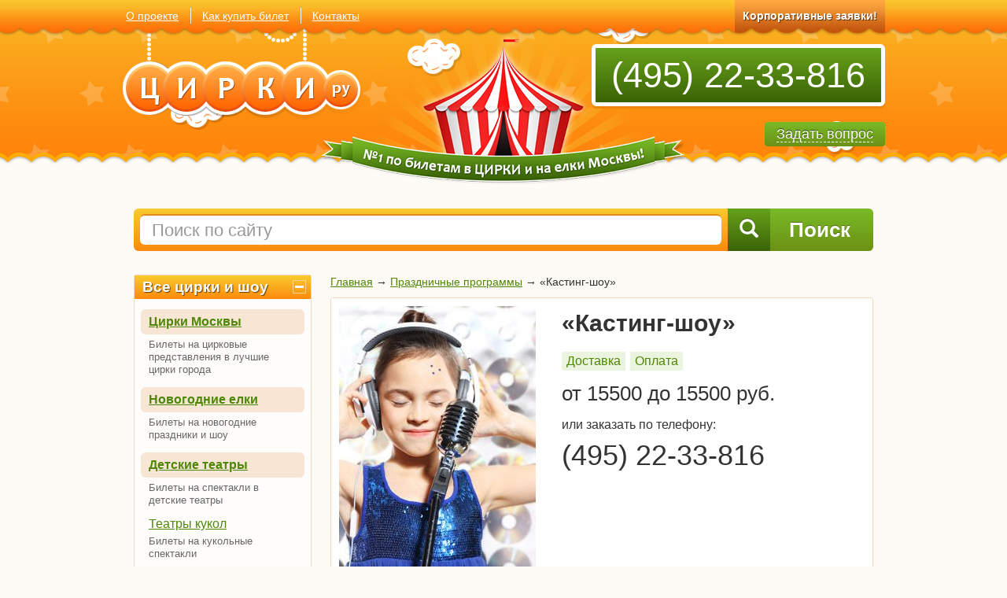

--- FILE ---
content_type: text/html; charset=cp1251
request_url: https://www.circuses.su/prazdnichnye-programmy/kasting-shoy/
body_size: 9580
content:
<!--
controller: event
controller path: /var/www/circuses_su/data/www/circuses.su/app/mvc/event_controller.php
action: showEvent
args: 

--><!DOCTYPE html>
<html lang="en">
<head>
<!-- Global site tag (gtag.js) - Google Analytics -->
<script async src="https://www.googletagmanager.com/gtag/js?id=UA-129406518-1"></script>
<script>
  window.dataLayer = window.dataLayer || [];
  function gtag(){dataLayer.push(arguments);}
  gtag('js', new Date());

  gtag('config', 'UA-129406518-1');
</script>

    <meta http-equiv="Content-Type" content="text/html; charset=windows-1251" />
    <meta charset="windows-1251" />
    <meta http-equiv="X-UA-Compatible" content="IE=edge" />
    <meta name="viewport" content="width=device-width, initial-scale=1" />

    <meta name="keywords" content="" />
    <meta name="description" content="" />

    <link rel="icon" href="/favicon.ico" />

    <title>«Кастинг-шоу» | ЦИРКИ.РУ</title>

    <!-- Bootstrap core CSS -->
    <link href="/public/css/bootstrap.min.css" rel="stylesheet" />

    <!-- Slider -->
    <link href="/public/css/touchcarousel.css" rel="stylesheet" />

    <!-- Custom styles for this template -->
    <link href="/public/css/styles.css" rel="stylesheet" />

    <!-- Custom styles for different device resolution -->
    <link href="/public/css/resolutions.css" rel="stylesheet" />

    <!-- jquery -->
    <script src="/public/js/jquery.1.11.2.min.js"></script>

    <!-- Just for debugging purposes. Don't actually copy these 2 lines! -->
    <!--[if lt IE 9]><script src="/public/js/ie8-responsive-file-warning.js"></script><![endif]-->
    <script src="/public/js/ie-emulation-modes-warning.js"></script>
    <style type="text/css"></style>

    <!-- HTML5 shim and Respond.js for IE8 support of HTML5 elements and media queries -->
    <!--[if lt IE 9]>
      <script src="https://oss.maxcdn.com/html5shiv/3.7.2/html5shiv.min.js"></script>
      <script src="https://oss.maxcdn.com/respond/1.4.2/respond.min.js"></script>
    <![endif]-->
    <!--[if gte IE 9]>
      <style type="text/css">
        .gradient,
        .btn { filter: none !important }
      </style>
    <![endif]-->
</head>

<body>

    <!-- Баннер слева основного контента -->
<div class="side-banner left-aligned" tal:condition="exists:is_banner_for_all_pages_left_aligned" metal:define-macro="banner_for_all_pages_left_aligned">
    <a href="/moscow/ugolok-dedushki-durova/"><img src="/public/images/banner/durov.jpg" alt="Уголок дедушки Дурова" /></a>
</div>
    <!-- Баннер справа основного контента -->
<div class="side-banner right-aligned" tal:condition="exists:is_banner_for_all_pages_right_aligned" metal:define-macro="banner_for_all_pages_right_aligned">
    <a href="/moscow/cirk-gii-eradze/"><img src="/public/images/banner/Burlesk_banner.jpg" alt="Бурлеск" /></a>
</div>
    <div class="fixed top-line hidden-xs hidden-sm hidden-md">
        <div class="container">
            <a href="/groups/" class="corporate">Корпоративные заявки!</a>
            <ul class="menu list-inline list-unstyled">
                <li><a href="#">Билеты в Цирк</a></li>
                <li><a href="#">Билеты на елки</a></li>
            </ul>
            <div class="order"> Заказ билетов: <span><a href="tel:+74952233816">(495) 22-33-816</a></span></div>
        </div>
    </div>

    <div class="top-line collapse">
        <div class="container">
            <ul class="menu list-inline list-unstyled">
                <li><a href="/about/">О проекте</a></li>
                <li><a href="/kak-zakazat/">Как купить билет </a></li>
                <li><a href="/contacts/">Контакты</a></li>
            </ul>
            <a href="/groups/" class="corporate">Корпоративные заявки!</a>
        </div>
    </div>

    <div class="header collapse">
        <div class="container">
            <a href="/" class="circus"></a>
            <a href="/" class="logo"></a>
            <div class="phones gradient">
                <a href="tel:+74952233816">(495) 22-33-816</a>
            </div>
            <a href="#faq_modal" data-toggle="modal" class="btn btn-primary question"><span class="dashed">Задать вопрос</span></a>
        </div>
    </div>


    <div class="mobile-header">
        <div class="clearfix top">
            <a href="#" class="logo pull-left"></a>
            <button type="button" class="navbar-toggle collapsed" data-toggle="collapse" data-target="#mobile-menu" aria-expanded="false" aria-controls="navbar">
                <span class="icon-bar"></span>
                <span class="icon-bar"></span>
                <span class="icon-bar"></span>
            </button>

            <div id="mobile-menu" class="mobile-menu clearfix collapse">
                <ul class="list-unstyled">
                    <li><a href="/about/" class="gradient">О проекте</a></li>
                    <li><a href="/kak-zakazat/" class="gradient">Как купить билет</a></li>
                    <li><a href="/contacts/" class="gradient">Контакты</a></li>
                </ul>
            </div>
        </div>
        <div class="phone text-center">
            <span><a href="tel:+74952233816">(495) 22-33-816</a></span>
        </div>
    </div>
    <div class="container">
        <div class="search clearfix gradient">
            <button class="btn btn-primary search-btn" type="button">
                <span class="glyphicon glyphicon-search"></span>
                <span class="text">Поиск</span>
            </button>
            <div class="search-input">
                <input type="text" class="form-control" autocomplete="off" placeholder="Поиск по сайту" id="main-search">
            </div>

        </div>


        <div class="row main-content">
            <div class="col-md-3 hidden-sm hidden-xs left-column">

                <div class="box all-show collapsible">
                    <div class="big3 gradient">
                        <a href="/">Все цирки и шоу</a>
                        <span class="expander" data-target="#all-show" data-toggle="collapse"></span>
                    </div>
                    <div class="wrap collapse in" id="all-show">
                        <div class="inside">
                            <ul class="left_menu">
                                <li>
                                    <div class="big4">
                                        <a href="/moscow/">Цирки Москвы</a>
                                    </div>
                                    <p>Билеты на цирковые представления в лучшие цирки города</p>
                                </li>
                                <li>
                                    <div class="big4"><a href="/elki/">Новогодние елки</a></div>
                                    <p>Билеты на новогодние праздники и шоу</p>
                                </li>
                                <li>
                                    <div class="big4"><a href="/teatry/">Детские театры</a></div>
                                    <p>Билеты на спектакли в детские театры</p>
                                </li>
                                <li>
                                    <p><a href="/teatry-kukol/">Театры кукол</a></p>
                                    <p>Билеты на кукольные спектакли</p>
                                </li>
                                <li>
                                    <p><a href="/spektakli-s-zhivotnymi/">Спектакли с животными</a></p>
                                    <p>Билеты на спектакли с участием животных и птиц</p>
                                </li>
                                <li>
                                    <p><a href="/musicals/">Мюзиклы для детей</a></p>
                                    <p>Билеты на детские мюзиклы</p>
                                </li>
                                <li>
                                    <p><a href="/show/">Шоу для детей</a></p>
                                    <p>Билеты на интересные детские шоу в Москве</p>
                                </li>
                                <li>
                                    <p><a href="/dolphinarium/">Дельфинарий, океанарий</a></p>
                                    <p>Билеты на шоу в дельфинарии и океанариуме Москвы</p>
                                </li>
                                <li>
                                    <p><a href="/opera-i-balet/">Опера и балет для детей</a></p>
                                    <p>Билеты на московские оперу и балет для детей</p>
                                </li>
                            </ul>
                        </div>
                    </div>
                </div>

                <!--
                <div class="box">
                    <div class="big3 gradient text-nowrap">Подписка на новости</div>
                    <div class="inside">
                        <div class="mail">
                            <form>
                                <input name="" type="text" onfocus="if (this.value='Ваш e-mail') {this.value=''}; return false;" value="Ваш e-mail" />
                                <input name="" type="image" src="/public/images/btn_mail.png" />
                            </form>
                        </div>
                    </div>
                </div>
                -->

                <div class="box collapsible">
                    <div class="big3 gradient">
                        <a href="/moscow/">Цирки Москвы</a>
                        <span class="expander" data-target="#moscow-circus" data-toggle="collapse"></span>
                    </div>
                    <div class="wrap collapse in" id="moscow-circus">
                        <div class="inside">
                            <div class="big4"><a href="/moskovskij-cirk-na-prospekte-vernadskogo/">Цирк на проспекте Вернадского</a></div>
                            <div class="big4"><a href="/cirk-nikulina-na-cvetnom/">Цирк Никулина на Цветном</a></div>
                            <div class="big4"><a href="/ugolok-dedushki-durova/">Уголок дедушки Дурова</a></div>
                            <div class="big4"><a href="/teatr-kuklacheva/">Театр кошек Куклачева</a></div>
                            <div class="big4"><a href="/cirk-zapashnyh-v-luzhnikah/">Цирк братьев Запашных</a></div>
                        </div>
                    </div>
                </div>

                <!--
                <div class="box collapsible">
                    <div class="big3 gradient">
                        <a href="#">Что такое цирк?</a>
                        <span class="expander" data-target="#what-is" data-toggle="collapse"></span>
                    </div>
                    <div class="wrap collapse in" id="what-is">
                        <div class="inside">
                            <p>Это самое удивительное и увлекательное искусство, которое можно себе представить! Взлетают под купол гимнасты, словно парят в воздухе над манежем эквилибристы, сложнейшие трюки показывают акробаты и наездники. </p>
                            <p>Кажется, что человеческим возможностям нет предела. Фокусники превращают арену в «поле чудес», а клоуны заставляют нас неудержимо смеяться. Вместе с людьми на манеже выступают животные: смешные обезьяны, грозные тигры и львы, грациозные лошади, неуклюжие медведи и многие другие. <a href="#more2" data-toggle="collapse" class="dotted expand-more collapsed">Подробнее »</a></p>
                            <div class="collapse" id="more2">
                                <p>
                                    Взлетают под купол гимнасты, словно парят в воздухе над манежем эквилибристы, сложнейшие трюки показывают акробаты и наездники.
                                </p>
                            </div>
                        </div>
                    </div>
                </div>
                -->

                <!--
                <div class="box collapsible">
                    <div class="big3 gradient">
                        <a href="#">Детские праздники</a>
                        <span class="expander collapsed" data-target="#child" data-toggle="collapse"></span>
                    </div>
                    <div id="child" class="wrap collapse">
                        <div class="inside">
                            <div class="big4"><a href="/animatory/">Аниматоры</a></div>
                            <div class="big4"><a href="/prazdnichnye-programmy/">Праздничные программы</a></div>
                            <div class="big4"><a href="/dopolneniya-k-prazdniku/">Дополнения к празднику</a></div>
                            <div class="big4"><a href="/master-klassy/">Мастер-классы</a></div>
                        </div>
                    </div>
                </div>
                -->

                <div class="box payment collapsible">
                    <div class="big3 gradient">
                        <a href="/oplata/">Оплата</a>
                        <span class="expander" data-target="#payment" data-toggle="collapse"></span>
                    </div>
                    <div id="payment" class="wrap collapse in">
                        <div class="inside">
                            <ul class="menu">
                                <li class="visa"><a href="#" onclick="$(this).next().slideToggle();return false;">Пластиковые карты Visa и MasterCard</a><span style="display:none;">Вы можете оплатить кредитными картами при оформлении заказа On-line. Зачисление происходит мгновенно</span></li>
                                <li class="bank"><a href="#" onclick="$(this).next().slideToggle();return false;">Сбербанк России</a><span style="display:none;">При оформлении заказа к Вам придет квитанция на оплату в Сбербанке</span></li>
                                <li class="terminal"><a href="#" onclick="$(this).next().slideToggle();return false;">Терминалы</a><span style="display:none;">При оформлении заказа выберете оплату с помощью QIWI. Зачисление происходит мгновенно. Без комиссии!</span></li>
                                <li class="yandex"><a href="#" onclick="$(this).next().slideToggle();return false;">Яндекс-Деньги</a><span style="display:none;">При оформлении заказа выберете оплату с помощью Онлайн Деньги и затем Яндекс-Деньги. Зачисление происходит мгновенно</span></li>
                                <li class="webmoney"><a href="#" onclick="$(this).next().slideToggle();return false;">Webmoney</a><span style="display:none;">При оформлении заказа выберете оплату с помощью Онлайн Деньги и затем Webmoney. Зачисление происходит мгновенно</span></li>
                                <li class="cash"><a href="#" onclick="$(this).next().slideToggle();return false;">Наличные</a><span style="display:none;">Вы можете оплатить заказ наличными курьеру или на пункте самовывоза. Доступно для городов: Москва, Санкт - Петербург и 13 городов-миллионников России. Подробнее в разделе доставка</span></li>
                            </ul>
                        </div>
                    </div>
                </div>

                <!--
                <div class="box collapsible">
                    <div class="big3 gradient">
                        <a href="#">Документы</a>
                        <span class="expander" data-target="#docs" data-toggle="collapse"></span>
                    </div>
                    <div class="wrap collapse in" id="docs">
                        <div class="inside">
                            <ul class="list-unstyled docs">
                                <li><a href="#">Публичная оферта</a></li>
                                <li><a href="#">Прайс-лист</a></li>
                                <li><a href="#">Презентация</a></li>
                                <li><a href="#">Карточка с реквизитами</a></li>
                            </ul>
                        </div>
                    </div>
                </div>
                -->

                <!--
                <div class="box collapsible">
                    <div class="big3 gradient">
                        <a href="#">Партнеры</a>
                        <span class="expander" data-target="#partners" data-toggle="collapse"></span>
                    </div>
                    <div class="wrap collapse in" id="partners">
                        <div class="inside">
                            <p class="external_links">
                                Вежливые грузчики и качественные экспедироры, услуги <a href="http://www.transpark.ru/" target="_a">грузоперевозки</a> и организации квартирных и офисных переездов.
                            </p>
                            <p class="external_links">
                                Путешествовать по миру легко! Авиакасса АВИА77 предлагает - <a href="http://www.avia77.ru/" target="_7a">авиабилеты стоимость</a> которых удивляет. Спецпредложения и скидки на авиабилеты!
                            </p>
                            <p class="external_links">
                                <a href="http://www.bukets.ru/" target="_b">Букеты из конфет, сладкие букеты</a>, в том числе новогодние букеты из конфет.
                            </p>
                        </div>
                    </div>
                </div>
                -->
            </div>

            <div class="col-md-9 main-column text-column">

                                <p class="breadcrumbs">
                                        
            <a href="/">Главная</a> <span>&rarr;</span>
            
            <a href="/prazdnichnye-programmy/">Праздничные программы</a>
            <span>&rarr;</span>
            
            «Кастинг-шоу»                                    </p>
                
                <div class="clearfix">
                    
                                    </div>

                <div class="box show">
<div class="row">
<div class="col-sm-5">

            
            
<img src="/public/images/events/334_details.jpeg" class="img-responsive" alt="«Кастинг-шоу»" />

            
            
</div>
<div class="col-sm-7">
            <div class="big2">
«Кастинг-шоу»</div>
            
            
<p class="buttons">
                
                
                <a href="#" class="open-tab" data-target="shipping">Доставка</a>

                <a href="#" class="open-tab" data-target="pay">Оплата</a>
            </p>

            
            <p class="price">
                от 15500
                                до 15500                
                руб.
            </p>
            
            
<p>или заказать по телефону:</p>
<p class="tel">
                <a href="tel:+74952233816">(495) 22-33-816</a>
</p>

</div>
</div>
</div>

<p>&nbsp;</p>

<div role="tabpanel" class="small-tabs">

<!-- Nav tabs -->
<ul class="main-tabs nav nav-tabs" role="tablist">

        <li role="presentation" class="active"><a href="#about" aria-controls="about" role="tab" data-toggle="tab" class="gradient">Описание</a></li>

        
<li role="presentation" class="hidden-xs"><a href="#review" aria-controls="review" role="tab" data-toggle="tab" class="gradient">Отзывы</a></li>

        
<li role="presentation" class="hidden-xs"><a href="#shipping" aria-controls="shipping" role="tab" data-toggle="tab" class="gradient">Доставка</a></li>

<li role="presentation" class="hidden-xs"><a href="#pay" aria-controls="pay" role="tab" data-toggle="tab" class="gradient">Оплата</a></li>
</ul>

<!-- Tab panes -->
<div class="tab-content">
        <!-- Вкладка "Описание" -->
<div role="tabpanel" class="tab-pane active" id="about">
            <p id="text"><b>«Кастинг-шоу»</b></p>

<p id="text">Кастинг, конкурсный отбор, волнение, тепло, которое источают лучи «звездной» славы – все это вы можете подарить своему ребенку на торжество или без повода, решив просто порадовать.</p>

<p id="text">Мы предлагаем воспользоваться праздничной программой «Кастинг-шоу» и получить незабываемые впечатления! «Кастинг шоу» -  интерактивная развлекательная программа для подростков, которые любят современных звезд – российских и зарубежных, любят танцевать и хотят окунуться в мир шоу-бизнеса.</p>

<p id="text">За два часа ведущий-продюсер отберет актеров для съемки в клипе, который будет снят специально для виновника торжества – на ее любимую песню. Согласитесь, здорово? Рады будут не только дети, но и взрослые!</p>

<p>В программе:</p>

<p>- викторина «Каверзные вопросы»;</p>

<p>- конкурсы «Караоке» и «Угадай мелодию»;</p>

<p>- звездный dress-code (участники создадут несколько эксклюзивных моделей и поучаствуют в настоящем дефиле);</p>

<p>- танцевальный марафон;</p>

<p>- создание афиши для именинницы;</p>

<p>- съемка клипа.</p>

<p>Что входит в стоимость «Кастинг-шоу»:</p>

<p>- ведущий шоу;</p>

<p>- видео-оператор;</p>

<p>- развлекательно-игровой интерактив;</p>

<p>- реквизит для праздника (очки, парики, боа, шляпы и т.д.), а также – музыкальное сопровождение.</p>

<p>В этой праздничной программе обязательно учитываются пожелания и вкус именинницы.  Получить готовый клип вы сможете через две недели после торжества.</p>

<p><b>Продолжительность</b>: 1,5-2 часа</p>

<p><b>Возраст участников</b>: от 8 до 13 лет</p>

<p><b>Количество детей</b>: от 5 до 15 человек</p>

<p><b>Стоимость</b>: 15500 рублей</p></div>
        <!-- /Вкладка "Описание" -->

        <!-- Вкладка "Расписание" -->
                <!-- Вкладка "Расписание" -->

        <!-- Вкладка "Отзывы" -->
<div role="tabpanel" class="tab-pane" id="review">
<p class="clearfix">
<button type="button" data-toggle="modal" data-target="#feedback_modal" class="btn btn-lg btn-warning pull-right gradient btn-add-review">
<span class="glyphicon glyphicon-plus"></span>
Написать отзыв
</button>
</p>

                        Отзывов пока нет.
            </div>
        <!-- /Вкладка "Отзывы" -->

        <!-- Вкладка "Фото" -->
                <!-- /Вкладка "Фото" -->

        <!-- Вкладка "Доставка" -->
        <div role="tabpanel" class="tab-pane" id="shipping">
            <p>Получить заказанные билеты Вы можете несколькими способами. У нас действует:</p>

<ul>
<li><span style="font-weight:bold">Самовывоз - ПОСЛЕ 100% ПРЕДОПЛАТЫ!!! СТОИМОСТЬ 200 РУБЛЕЙ</span>. Вы можете приехать в наш офис у станций метро Пушкинская, Тверская, Чеховская;</li>

<li><span style="font-weight:bold">Доставка курьером по Москве</span>: <span style="font-weight:bold">внутри МКАД – 300 руб.</span>, <span style="font-weight:bold">за пределами – 500 руб.</span>, <span style="font-weight:bold">Подмосковье – от 600 руб.</span> (итоговая сумма зависит от удаленности). Оплата производится наличными при получении заказа;</li>

<li><span style="font-weight:bold">Доставка Почтой России</span>.</li>

</ul>

<p>Более подробную информацию можно узнать у оператора call-центра по телефону: <a href="tel:+74952233816">(495) 22-33-816</a>.</p>

<p><b>В случае, если билеты не подошли клиенту по какой-либо причине, оплачивается курьерская доставка в полном размере в соответствии с пунктами 3 и 4 статьи 497 Гражданского Кодекса Российской Федерации.</b></p>
</div>
        <!-- /Вкладка "Доставка" -->

        <!-- Вкладка "Оплата" -->
        <div role="tabpanel" class="tab-pane" id="pay">
            <p>Оплатить заказанный билет Вы можете любым удобным для себя способом:</p>


<ul>
<li><span style="font-weight:bold">Наличным расчетом</span>;</li>
<li><span style="font-weight:bold">Безналичным</span>: с помощью терминала, перевода через банковский счет, а также сервисов Яндекс-Деньги и Webmoney.</li>
</ul>

<p>При работе с юридическими лицами мы заключаем договора, выставляем счета на оплату.</p>

<p>В случае, если билеты не подошли клиенту по какой-либо причине, оплачивается курьерская доставка в полном размере в соответствии с пунктами 3 и 4 статьи 497 Гражданского Кодекса Российской Федерации.</p>
</div>
        <!-- /Вкладка "Оплата" -->

</div>

</div>


<p>&nbsp;</p>

<div class="big2">
С этим так же заказывают
</div>

<div class="row adv-boxes">
        <!-- Событие -->
    <div class="col-sm-4 col-md-4">
        <div class="box">
            <a href="/animatory/animator-aladdin/"><img src="/public/images/events/247_events_main_page.jpeg" class="img-responsive" alt="Аниматор Аладдин" title="Аниматор Аладдин" /></a>
            <div class="big4"><a href="/animatory/animator-aladdin/">Аниматор Аладдин</a></div>
            <div class="big3 gradient"><a href="/animatory/animator-aladdin/"></a></div>
            <ul class="shedule">

                
                
                <!-- <li class="shipping">Доставка или самовывоз с 15.12.2012</li> -->
            </ul>
            <p class="buttons">
                
                            </p>

                        <p class="price">
                от 3500
                
                руб.
            </p>
            
            <a href="/animatory/animator-aladdin/bronirovanie/" class="buy"></a>
        </div>
    </div>
    <!-- /Событие -->
        <!-- Событие -->
    <div class="col-sm-4 col-md-4">
        <div class="box">
            <a href="/teatry-kukol/vse-drugie-i-sobaka/"><img src="/public/images/events/198_events_main_page.jpeg" class="img-responsive" alt="«Гулял по улице щенок» («Все другие и собака»)" title="«Гулял по улице щенок» («Все другие и собака»)" /></a>
            <div class="big4"><a href="/teatry-kukol/vse-drugie-i-sobaka/">«Гулял по улице щенок» («Все другие и собака»)</a></div>
            <div class="big3 gradient"><a href="/teatry-kukol/vse-drugie-i-sobaka/">Театр кукол им. С.В. Образцова</a></div>
            <ul class="shedule">

                
                
                <!-- <li class="shipping">Доставка или самовывоз с 15.12.2012</li> -->
            </ul>
            <p class="buttons">
                                <a href="/public/images/events/198_plan_of_hall.gif" class="fancybox" data-fancybox="photos-gallery" title="Схема зала">Схема зала</a>
                
                            </p>

                        <p class="price">
                от 1500
                                до 3000                
                руб.
            </p>
            
            <a href="/teatry-kukol/vse-drugie-i-sobaka/bronirovanie/" class="buy"></a>
        </div>
    </div>
    <!-- /Событие -->
        <!-- Событие -->
    <div class="col-sm-4 col-md-4">
        <div class="box">
            <a href="/teatry/kartonnyj-chelovechek-i-motylek/"><img src="/public/images/events/488_events_main_page.jpeg" class="img-responsive" alt="Детский спектакль «Картонный человечек и мотылек»" title="Детский спектакль «Картонный человечек и мотылек»" /></a>
            <div class="big4"><a href="/teatry/kartonnyj-chelovechek-i-motylek/">Детский спектакль «Картонный человечек и мотылек»</a></div>
            <div class="big3 gradient"><a href="/teatry/kartonnyj-chelovechek-i-motylek/">Театриум на Серпуховке п/р Терезы Дуровой</a></div>
            <ul class="shedule">

                
                
                <!-- <li class="shipping">Доставка или самовывоз с 15.12.2012</li> -->
            </ul>
            <p class="buttons">
                                <a href="/public/images/events/488_plan_of_hall.jpeg" class="fancybox" data-fancybox="photos-gallery" title="Схема зала">Схема зала</a>
                
                            </p>

                        <p class="price">
                от 1100
                                до 1800                
                руб.
            </p>
            
            <a href="/teatry/kartonnyj-chelovechek-i-motylek/bronirovanie/" class="buy"></a>
        </div>
    </div>
    <!-- /Событие -->
    </div>

<input id="event_detailed" type="hidden" value="1" />
            </div><!-- /.col-md-9.main-column.text-column -->
        </div>



    </div>
    <!-- /container -->

    <div class="footer">
        <div class="container">

            <div class="row">
                <div class="col-sm-4">
                    <div class="row">
                        <div class="col-xs-6 col-sm-5">
                            <ul class="menu main list-unstyled">
                                <li><a href="/about/">О проекте</a></li>
                                <li><a href="/kak-zakazat/">Как заказать</a></li>
                                <li><a href="/kak-zakazat/">Доставка</a></li>
                                <li><a href="/oplata/">Оплата</a></li>
                                <li><a href="/contacts/">Контакты</a></li>
                            </ul>
                        </div>
                        <div class="col-xs-6 col-sm-7">
                            <ul class="menu sub list-unstyled">
                                <li><a href="/novosti/">Новости</a></li>
                                <li><a href="/info/">Информация</a></li>
                                <li><a href="/cirki/">Российские и зарубежные цирки</a></li>
                                <li><a href="/map/">Карта сайта</a></li>
                            </ul>
                        </div>
                    </div>
                </div>
                <div class="col-sm-3 col-md-4">
                    <div class="address">
                        <div class="big3">
                            Наш адрес
                        </div>
                        <p>
                            125375, Москва, ул. Тверская, 7
                        </p>
                        <!-- <p>
                            119021, Москва, ул. Льва Толстого, 16
                                изменения от Серж от 23 октября 2018 года
                        </p>-->
                    </div>
                    <div class="shedule">
                        <div class="big3">
                            График работы
                        </div>
                        <p>
                            Понедельник - пятница: с 9:00 - 19:00
                            <br />
                            Суббота: с 10:00 - 16:00
                            <br />
                            Воскресение: выходной
                        </p>
                    </div>

                </div>
                <div class="col-sm-5 col-md-4 text-right">
                    <div class="phones">
                        <a href="tel:+74952233816">(495) 22-33-816</a>
                    </div>
                    <p>
                        <a href="#callback_modal" data-toggle="modal" class="btn btn-primary btn-callback">
                            <span class="dashed">Перезвоните мне</span>
                        </a>
                    </p>
                </div>
            </div>
        </div>
    </div>
    <div class="subfooter clearfix">
        <div class="container">
            <div class="row">
                <div class="col-sm-6">
                    <div class="copyright">
                        Copyright &copy; 2006-2026 <a href="/">Цирки.Ru</a>, <a href="/map/">карта сайта</a><br />
                        Все права защищины, перепечатка с согласия правообладателя.
                    </div>
                </div>
                <div class="col-sm-6 text-right counters">

                    <a href="#">
                        <img src="/public/images/count1.gif" width="88" height="31" />
                    </a>
                    <a href="#">
                        <img src="/public/images/count2.gif" width="88" height="31" />
                    </a>

                </div>
            </div>
        </div>
    </div>

    <!-- Модальное окно "Добавить отзыв" -->
    <div class="modal fade" id="feedback_modal" tabindex="-1" role="dialog" aria-hidden="true">
        <div class="modal-dialog  modal-sm">
            <div class="modal-content">
                <div class="modal-header gradient">
                    <button type="button" class="close" data-dismiss="modal" aria-label="Close"><span aria-hidden="true">&times;</span></button>
                    <div class="modal-title" id="feedback_modal_title">Добавить отзыв</div>
                </div>
                <div id="feedback_modal_body" class="modal-body">
                    <p>
                        <input id="feedback_modal_name" type="text" value="" class="form-control" placeholder="Ваше имя" />
                    </p>
                    <p>
                        <input id="feedback_modal_activity" type="text" value="" class="form-control" placeholder="Род деятельности" />
                    </p>
                    <p>
                        <textarea id="feedback_modal_text" rows="3" class="form-control" placeholder="Текст отзыва"></textarea>
                    </p>
                </div>
                <div id="feedback_modal_footer" class="modal-footer">
                    <button id="feedback_modal_submit_button" type="button" class="btn btn-primary btn-lg"><i class="glyphicon glyphicon-comment"></i>Отправить</button>
                    <span id="feedback_modal_ajax_preloader" class="modal_ajax_preloader" style="margin-left:15px"></span>
                </div>
            </div>
        </div>
    </div>
    <!-- /Модальное окно "Добавить отзыв" -->

    <!-- Модальное окно "Задать вопрос" -->
    <div class="modal fade" id="faq_modal" tabindex="-1" role="dialog" aria-hidden="true">
        <div class="modal-dialog  modal-sm">
            <div class="modal-content">
                <div class="modal-header gradient">
                    <button type="button" class="close" data-dismiss="modal" aria-label="Close"><span aria-hidden="true">&times;</span></button>
                    <div class="modal-title" id="faq_modal_header">Задать вопрос</div>
                </div>
                <div id="faq_modal_body" class="modal-body">
                    <p>
                        <input id="faq_modal_name" type="text" value="" class="form-control" placeholder="Ваше имя" />
                    </p>
                    <p>
                        <input id="faq_modal_phone" type="text" value="" class="form-control" placeholder="Ваш телефон" />
                    </p>
                    <p>
                        <textarea id="faq_modal_text" rows="3" class="form-control" placeholder="Ваш вопрос"></textarea>
                    </p>
                </div>
                <div id="faq_modal_footer" class="modal-footer">
                    <button id="faq_modal_submit_button" type="button" class="btn btn-primary btn-lg"><i class="glyphicon glyphicon-comment"></i>Отправить</button>
                    <span id="faq_modal_ajax_preloader" class="modal_ajax_preloader" style="margin-left:15px"></span>
                </div>
            </div>
        </div>
    </div>
    <!-- /Модальное окно "Задать вопрос" -->

    <!-- Модальное окно "Заказ обратного звонка" -->
    <div class="modal fade" id="callback_modal" tabindex="-1" role="dialog" aria-hidden="true">
        <div class="modal-dialog  modal-sm">
            <div class="modal-content">
                <div class="modal-header gradient">
                    <button type="button" class="close" data-dismiss="modal" aria-label="Close"><span aria-hidden="true">&times;</span></button>
                    <div class="modal-title" id="callback_modal_header">Заказ обратного звонка</div>
                </div>
                <div id="callback_modal_body" class="modal-body">
                    <p>
                        <input id="callback_modal_name" type="text" value="" class="form-control" placeholder="Ваше имя" />
                    </p>
                    <p>
                        <input id="callback_modal_phone" type="text" value="" class="form-control" placeholder="Ваш телефон" />
                    </p>
                </div>
                <div id="callback_modal_footer" class="modal-footer">
                    <button id="callback_modal_submit_button" type="button" class="btn btn-primary btn-lg"><i class="glyphicon glyphicon-phone"></i>Перезвоните мне</button>
                    <span id="callback_modal_ajax_preloader" class="modal_ajax_preloader" style="margin-left:15px"></span>
                </div>
            </div>
        </div>
    </div>
    <!-- /Модальное окно "Заказ обратного звонка" -->

<noindex>
<!-- Yandex.Metrika counter -->
<script type="text/javascript" >
(function (d, w, c) {
(w[c] = w[c] || []).push(function() {
try {
w.yaCounter50415267 = new Ya.Metrika2({
id:50415267,
clickmap:true,
trackLinks:true,
accurateTrackBounce:true,
webvisor:true,
trackHash:true
});
} catch(e) { }
});

var n = d.getElementsByTagName("script")[0],
s = d.createElement("script"),
f = function () { n.parentNode.insertBefore(s, n); };
s.type = "text/javascript";
s.async = true;
s.src = "https://mc.yandex.ru/metrika/tag.js";

if (w.opera == "[object Opera]") {
d.addEventListener("DOMContentLoaded", f, false);
} else { f(); }
})(document, window, "yandex_metrika_callbacks2");
</script>
<noscript><div><img src="https://mc.yandex.ru/watch/50415267" style="position:absolute; left:-9999px;" alt="" /></div></noscript>
<!-- /Yandex.Metrika counter -->
</noindex>

<script type='text/javascript'>
    (function(w, d) {
        w.CH_SERVER_NAME = '//chaser.ru';
        w.CH_HASH = 'fc32f8c132c0fb39c91d4f3dad7085a4';
        var p = d.createElement('script'),
            s = d.getElementsByTagName('head')[0];
        p.type = 'text/javascript';
        p.charset = 'utf-8';
        p.async = 'true';
        p.src = (d.location.protocol == 'https:' ? 'https:' : 'http:') + w.CH_SERVER_NAME + '/widget/1.1/js/widget.js';
        s.appendChild(p);
        })(window, document);
</script>

    <!-- Bootstrap core JavaScript ================================================== -->
    <!-- Placed at the end of the document so the pages load faster -->
    <script src="/public/js/jquery.touchcarousel-1.2.min.js"></script>
    <script src="/public/js/bootstrap.min.js"></script>
    <script src="/public/js/bootstrap3-typeahead.min.js"></script>
    <!-- IE10 viewport hack for Surface/desktop Windows 8 bug -->
    <script src="/public/js/ie10-viewport-bug-workaround.js"></script>

    <!-- плагин jquery cookie -->
    <script src="/public/js/js.cookie.js"></script>

    <!-- jquery plugin fancybox -->
    <link rel="stylesheet" href="/public/js/fancybox-3.3.5/dist/jquery.fancybox.min.css" />
    <script src="/public/js/fancybox-3.3.5/dist/jquery.fancybox.min.js"></script>

    <!-- скрипт для корректной работы placeholder -->
    <script src="/public/js/jquery.placeholder.js"></script>

    <!-- jquery qtip plugin -->
    <link href="/public/js/qtip-2.1.1/jquery.qtip.min.css" rel="stylesheet" />
    <script src="/public/js/qtip-2.1.1/jquery.qtip.min.js" type="text/javascript"></script>

    <!-- плагин jquery live search -->
    <link href="/public/js/live-search-2.0/jquery.liveSearch.css" rel="stylesheet" type="text/css">
    <script src="/public/js/live-search-2.0/jquery.liveSearch.js" type="text/javascript"></script>

    <!-- скрипты общие -->
    <script src="/public/js/jquery.common.js?v=1.5"></script>

    <!-- скрипты для обработки форм -->
    <script src="/public/js/jquery.common.forms.js?v=1.1"></script>

</body>
</html>

--- FILE ---
content_type: application/javascript
request_url: https://www.circuses.su/public/js/jquery.common.forms.js?v=1.1
body_size: 1438
content:
// скрипты jquery для обработки форм
$(document).ready(function() { // jquery ready
    // Устанавливаем фокус в модальном окне "Заказать звонок"
    $('#callback_modal').on('shown.bs.modal', function () { $('#callback_modal_name').focus(); });
    // Устанавливаем фокус в модальном окне "Добавить отзыв"
    $('#feedback_modal').on('shown.bs.modal', function () { $('#feedback_modal_name').focus(); });
    // Устанавливаем фокус в модальном окне "Задать вопрос"
    $('#faq_modal').on('shown.bs.modal', function () { $('#faq_modal_name').focus(); });

    // ****************************************************************************************

    // Модальное окно "Заказать звонок". Обработчик нажатия клавиши Enter
    $('#callback_modal_name, #callback_modal_phone').keypress(function(e) {
        if (e.which == 13) { $('#callback_modal_submit_button').click(); return false; }
    });

    // Модальное окно "Заказать звонок". Подтверждение
    $('#callback_modal_submit_button').click(function() {
        // setting container for ajax preloader
        setAjaxStatus2('#callback_modal_ajax_preloader.modal_ajax_preloader');

        var name = $.trim($('#callback_modal_name').val());
        if (!name || name.length < 3 || !hasDifferentLetters(name)) {
            showMessage('#callback_modal_name', 'Пожалуйста, укажите контактное имя.')
            $('#callback_modal_name').focus();
            return false;
        }

        var phone = $.trim($('#callback_modal_phone').val());
        if (!phone || (phone.match(/\d/g) ? phone.match(/\d/g).length : 0) < 10) {
            showMessage('#callback_modal_phone', 'Пожалуйста, укажите свой телефон с кодом.<br />Например: (495) 134-23-53.');
            $('#callback_modal_phone').focus();
            return false;
        }

        if (name && phone) {
            $.post('/public/js/jquery.ajax.callback.php', { 'name': name, 'name_en': convertRuLettersToEn(name), 'phone': phone, 'phone_en': convertRuLettersToEn(phone), 'url': window.location.href }, function(data) {
                if (data) {
                    $('#callback_modal_header').html('Ваша заявка отправлена!');
                    $('#callback_modal_body').html('');
                    $('#callback_modal_footer').html(data);
                    // цель для метрики
                }
            });
        }
    }); // /Модальное окно "Заказать звонок". Подтверждение

    // ****************************************************************************************

    // Модальное окно "Добавить отзыв". Обработчик нажатия клавиши Enter
    $('#feedback_modal_name, #feedback_modal_activity').keypress(function(e) {
        if (e.which == 13) { $('#feedback_modal_submit_button').click(); return false; }
    });

    // Модальное окно "Добавить отзыв". Подтверждение
    $('#feedback_modal_submit_button').click(function() {
        // setting container for ajax preloader
        setAjaxStatus2('#feedback_modal_ajax_preloader');

        var name = $.trim($('#feedback_modal_name').val());
        if (!name || name.length < 3 || !hasDifferentLetters(name)) {
            showMessage('#feedback_modal_name', 'Пожалуйста, укажите контактное имя.')
            $('#feedback_modal_name').focus();
            return false;
        }

        var activity = $.trim($('#feedback_modal_activity').val());
        if (!activity) {
            showMessage('#feedback_modal_activity', 'Пожалуйста, укажите сферу деятельности.')
            $('#feedback_modal_activity').focus();
            return false;
        }

        var text = $.trim($('#feedback_modal_text').val());
        if (!text) {
            showMessage('#feedback_modal_text', 'Пожалуйста, укажите Ваш отзыв.')
            $('#feedback_modal_text').focus();
            return false;
        }

        if (name && activity && text) {
            $.post('/public/js/jquery.ajax.feedback.add.php', { 'name': name, 'name_en': convertRuLettersToEn(name), 'activity': activity, 'activity_en': convertRuLettersToEn(activity), 'text': text, 'text_en': convertRuLettersToEn(text), 'url': window.location.href }, function(data) {
                if (data) {
                    $('#feedback_modal_title').html('Ваш отзыв отправлен!');
                    $('#feedback_modal_footer').html('');
                    $('#feedback_modal_body').html(data);
                    // цель для метрики
                 }
            });
        }
    }); // /Модальное окно "Добавить отзыв". Подтверждение

    // ****************************************************************************************

    // Модальное окно "Задать вопрос". Обработчик нажатия клавиши Enter
    $('#faq_modal_name, #faq_modal_phone').keypress(function(e) {
        if (e.which == 13) { $('#faq_modal_submit_button').click(); return false; }
    });

    // Модальное окно "Задать вопрос". Подтверждение
    $('#faq_modal_submit_button').click(function() {
        // setting container for ajax preloader
        setAjaxStatus2('#faq_modal_ajax_preloader');

        var name = $.trim($('#faq_modal_name').val());
        if (!name || name.length < 3 || !hasDifferentLetters(name)) {
            showMessage('#faq_modal_name', 'Пожалуйста, укажите контактное имя.')
            $('#faq_modal_name').focus();
            return false;
        }

        var phone = $.trim($('#faq_modal_phone').val());
        if (!phone || (phone.match(/\d/g) ? phone.match(/\d/g).length : 0) < 10) {
            showMessage('#faq_modal_phone', 'Пожалуйста, укажите свой телефон с кодом.<br />Например: (495) 134-23-53.');
            $('#faq_modal_phone').focus();
            return false;
        }

        var text = $.trim($('#faq_modal_text').val());
        if (!text) {
            showMessage('#faq_modal_text', 'Пожалуйста, укажите Ваш вопрос.')
            $('#faq_modal_text').focus();
            return false;
        }

        if (name && phone && text) {
            $.post('/public/js/jquery.ajax.faq.add.php', { 'name': name, 'name_en': convertRuLettersToEn(name), 'phone': phone, 'phone_en': convertRuLettersToEn(phone), 'text': text, 'text_en': convertRuLettersToEn(text), 'url': window.location.href }, function(data) {
                if (data) {
                    $('#faq_modal_header').html('Ваш вопрос отправлен!');
                    $('#faq_modal_footer').html('');
                    $('#faq_modal_body').html(data);
                    // цель для метрики
                }
            });
        }
    }); // /Модальное окно "Задать вопрос". Подтверждение

    // ****************************************************************************************

    // Форма "Задать вопрос" в разделе "Контакты". Обработчик нажатия клавиши Enter
    $('#contacts_form_name, #contacts_form_phone').keypress(function(e) {
        if (e.which == 13) { $('#contacts_form_submit_button').click(); return false; }
    });

    // Форма "Задать вопрос" в разделе "Контакты". Подтверждение
    $('#contacts_form_submit_button').click(function() {
        // setting container for ajax preloader
        setAjaxStatus2('#contacts_form_ajax_preloader');

        var name = $.trim($('#contacts_form_name').val());
        if (!name || name.length < 3 || !hasDifferentLetters(name)) {
            showMessage('#contacts_form_name', 'Пожалуйста, укажите контактное имя.')
            $('#contacts_form_name').focus();
            return false;
        }

        var phone = $.trim($('#contacts_form_phone').val());
        if (!phone || (phone.match(/\d/g) ? phone.match(/\d/g).length : 0) < 10) {
            showMessage('#contacts_form_phone', 'Пожалуйста, укажите свой телефон с кодом.<br />Например: (495) 134-23-53.');
            $('#contacts_form_phone').focus();
            return false;
        }

        var text = $.trim($('#contacts_form_text').val());
        if (!text) {
            showMessage('#contacts_form_text', 'Пожалуйста, укажите Ваш вопрос.')
            $('#contacts_form_text').focus();
            return false;
        }

        if (name && phone && text) {
            $.post('/public/js/jquery.ajax.contacts.php', { 'name': name, 'name_en': convertRuLettersToEn(name), 'phone': phone, 'phone_en': convertRuLettersToEn(phone), 'text': text, 'text_en': convertRuLettersToEn(text), 'url': window.location.href }, function(data) {
                if (data) {
                    $('#contacts_form_label').html('Ваш вопрос отправлен!');
                    $('#contacts_form_body').html(data);
                }
            });
        }
    }); // /Форма "Задать вопрос" в разделе "Контакты"

    // ****************************************************************************************

}); // /jquery ready

--- FILE ---
content_type: application/javascript
request_url: https://chaser.ru/widget/1.1/js/widget.js
body_size: 15251
content:
(function(){function e(e,t){var o=this;switch(o.matches=[],!0){case!!e&&"object"==typeof e&&(e===i||e.nodeType&&(1==e.nodeType||9==e.nodeType||11==e.nodeType)):o.matches.push(e);break;default:o.selector=e,o=o.find(e,t)}return o}function t(t,o){return i.jQuery&&(i.jQuery.fn.size||(i.jQuery.fn.size=function(){return this.length}),i.jQuery.fn.on||(i.jQuery.fn.on=i.jQuery.fn.bind)),i.jQuery?i.jQuery(t,o):new e(t,o)}var i=window.top,o=i.document;e.prototype={constructor:e,find:function(i,s){var a=this,c={apply:function(e,t){for(var i=Array(e.length),o=0;e[i++]=t[o++];);e.length=i-1}},l=function(e,i){var n,s,a,l=i&&i.ownerDocument,r=[],h=i?i.nodeType:9;if(1!==h&&9!==h&&11!==h)return r;i=i||o;var d=/^[^{]+\{\s*\[native \w/.test(o.documentElement.compareDocumentPosition)||/^[^{]+\{\s*\[native \w/.test(o.documentElement.contains)?function(e,t){var i=9===e.nodeType?e.documentElement:e,o=t&&t.parentNode;return e===o||!(!o||1!==o.nodeType||!(i.contains?i.contains(o):e.compareDocumentPosition&&16&e.compareDocumentPosition(o)))}:function(e,t){if(t)for(;t=t.parentNode;)if(t===e)return!0;return!1};if(11!==h&&(a=/^(?:#([\w-]+)|(\w+)|\.([\w-]+))$/.exec(e)))if(n=a[1]){if(9===h){if(!(s=i.getElementById(n)))return r;if(s.id===n)return r.push(s),r}else if(l&&(s=l.getElementById(n))&&d(i,s)&&s.id===n)return r.push(s),r}else{if(a[2])return c.apply(r,i.getElementsByTagName(e)),r;if(n=a[3])return o.getElementsByClassName||(o.getElementsByClassName=function(e){var n,s,a,c=o,l=[];if(c.querySelectorAll)return c.querySelectorAll("."+e);if(c.evaluate)for(s=".//*[contains(concat(' ', @class, ' '), ' "+e+" ')]",n=c.evaluate(s,i,null,0,null);a=n.iterateNext();)l.push(a);else for(n=i.getElementsByTagName("*"),a=0;a<n.length;a++)n[a]&&t(n[a]).hasClass(e)&&l.push(n[a]);return l}),c.apply(r,i.getElementsByClassName(n)),r}return/^[^{]+\{\s*\[native \w/.test(o.querySelectorAll)?(c.apply(r,i.querySelectorAll(e)),r):r};if("string"!=typeof i||!i)return i;var r,h,d,u,m,p=[],_=n.trim(i).split(/[\s*,\s*]+/);for(s=s?n.isArray(s)?s:[s]:a.matches.length?a.matches:[o.documentElement],m=0;m<_.length;m+=1){for(r=s,d=_[m].split(/[\s]+/),u=0;u<d.length;u+=1){h=[];var f="body"===d[u]?o.body:"html"===d[u]?o.documentElement:null;if(f)h=h.concat(f);else if(r.length)for(var g=0;g<r.length;g+=1)h=h.concat(l(d[u],r[g]));else h=h.concat(l(d[u]));r=h}p=p.concat(r)}var v=new e;return v.matches=p,v},get:function(e){return void 0===e?this.matches:void 0!==this.matches[e]?this.matches[e]:null},size:function(){return this.matches.length},attr:function(e,t){if(e&&"string"==typeof e&&!t)return this.matches[0]&&this.matches[0].getAttribute?this.matches[0].getAttribute(e):null;if("object"!=typeof e||t)this.each(function(){this.setAttribute(e,t)});else for(var i in e)e.hasOwnProperty(i)&&this.each(function(){this.setAttribute(i,e[i])});return this},removeAttr:function(e){return this.each(function(){this.removeAttribute(e)}),this},is:function(e){var t=!1;return this.each(function(){switch(e){case":visible":t=this.style.display.indexOf("block")>0||"visible"==this.style.visibility}}),t},show:function(){return this.each(function(){t(this).removeClass("ch--hide")}),this},hide:function(){return this.each(function(){t(this).addClass("ch--hide")}),this},append:function(t){return this.each(function(){var i=this;t instanceof e?t.each(function(){i.appendChild(this)}):i.appendChild(t)}),this},html:function(e){var t="";return this.each(function(){e?this.innerHTML=e:t+=this.innerHTML}),e?this:t},parent:function(){return this.parentNode},remove:function(){this.each(function(){this&&this.parentNode.removeChild(this)})},hasClass:function(e){var t=!1;return this.each(function(){(this.classList?this.classList.contains(e):new RegExp("(^| )"+e+"( |$)","gi").test(this.className))&&(t=!0)}),t},removeClass:function(e){var t,i=e.split(/[\s]+/);for(t=0;t<i.length;t+=1)this.each(function(){this.classList?this.classList.remove(i[t]):this.className=this.className.replace(new RegExp("(^|\\b)"+i[t].split(" ").join("|")+"(\\b|$)","gi")," ")});return this},addClass:function(e){var i,o=e.split(/[\s]+/);for(i=0;i<o.length;i+=1)this.each(function(){t(this).hasClass(o[i])||(this.classList?this.classList.add(o[i]):this.className+=" "+o[i])});return this},val:function(e){return void 0!==e?(this.each(function(){this.value=e}),this):this.matches.length&&this.matches[0].value?this.matches[0].value:""},on:function(e,t){return e=e.split(/\s+/),this.each(function(){for(var i=0;i<e.length;i+=1)if(o.addEventListener){var s=!!n.supportsPassive()&&{passive:!1};this.addEventListener(e[i],t,s)}else this.attachEvent("on"+e[i],t)}),this},off:function(e,t){return e=e.split(/\s+/),this.each(function(){for(var i=0;i<e.length;i+=1)o.addEventListener?this.removeEventListener(e[i],t,!1):this.detachevent[i]("on"+e[i],t)}),this},trigger:function(e){return this.each(function(){var t,i;if(this.ownerDocument)t=this.ownerDocument;else{if(9!=this.nodeType)throw new Error("Invalid node passed to fireEvent");t=this}if(this.dispatchEvent){var o="";switch(e){case"click":case"mousedown":case"mouseup":o="MouseEvents";break;case"keyup":o="KeyboardEvent";break;case"focus":case"change":case"blur":case"select":default:o="HTMLEvents"}i=t.createEvent(o);var n="change"!=e;i.initEvent(e,n,!0),i.synthetic=!0,this.dispatchEvent(i,!0)}else this.fireEvent&&(i=t.createEventObject(),i.synthetic=!0,this.fireEvent("on"+e,i))}),this},each:function(e){var t;for(t=0;t<this.matches.length&&!1!==e.call(this.matches[t],t,this.matches[t]);t+=1);}};var n={supportsPassive:function(){var e=this;try{var t=Object.defineProperty({},"passive",{get:function(){e.supportsPassive=function(){return!0}}});i.addEventListener("test",null,t)}catch(e){}},screen:{scrollTop:function(){return i.pageYOffset||(o.documentElement.scrollTop||o.body&&o.body.scrollTop||0)-o.documentElement.clientTop},scrollLeft:function(){return i.pageXOffset||(o.documentElement.scrollLeft||o.body&&o.body.scrollLeft||0)-o.documentElement.clientLeft},scrollHeight:function(){return Math.max(o.body&&o.body.scrollHeight||0,o.documentElement.scrollHeight,o.body&&o.body.offsetHeight||0,o.documentElement.offsetHeight,o.body&&o.body.clientHeight||0,o.documentElement.clientHeight)},scrollWidth:function(){return Math.max(o.body.scrollWidth,o.documentElement.scrollWidth,o.body.offsetWidth,o.documentElement.offsetWidth,o.body.clientWidth,o.documentElement.clientWidth)},clientHeight:function(){return o.documentElement.clientHeight||o.body&&o.body.clientHeight||0},clientWidth:function(){return o.documentElement.clientWidth||o.body&&o.body.clientWidth||0}},throttle:function(e,t){var i,o=function(){function o(){t.apply(n,s)}var n=this,s=arguments;i&&clearTimeout(i),i=setTimeout(o,e)};return o},cookie:{set:function(e,t,i,n){var a,c,l=new Date;i?(l.setTime(l.getTime()+24*i*60*60*1e3),a="; expires="+l.toGMTString()):a="; expires="+new Date(l.getFullYear(),l.getMonth(),l.getDate()+1,0,0,0).toGMTString(),c=s.CONFIG.wildcardCookie&&s.CONFIG.domain?"; domain=."+s.CONFIG.domain:"",o.cookie=e+"="+t+a+c+"; path="+(n||"/")+"; SameSite=None; Secure"},get:function(e){var t,i;if(o.cookie.length>0&&(t=o.cookie.indexOf(e+"="),-1!=t))return t=t+e.length+1,i=o.cookie.indexOf(";",t),-1==i&&(i=o.cookie.length),decodeURIComponent(o.cookie.substring(t,i));return""},remove:function(e){var t=new Date;t.setTime(t.getTime()-6048e5);var i="; expires="+t.toGMTString();o.cookie=e+"="+i+"; path=/; SameSite=None; Secure"}},trim:function(e){return e.replace(/^[\s\uFEFF]+|[\s\uFEFF]+$/g,"")},isArray:function(e){return"[object Array]"===Object.prototype.toString.call(e)},reachGoal:function(e){var s;if(!this.reachGoal.yametrika&&i.Ya&&i.Ya._metrika){var a=[];for(key in i.Ya._metrika.hitParam){if(!i.Ya._metrika.hitParam.hasOwnProperty(key))continue;let e=i["yaCounter"+parseInt(key,10)];void 0!==e&&a.push(i["yaCounter"+parseInt(key,10)])}this.reachGoal.yametrika=a}if(!this.reachGoal.googleAnalitics){var c,l,r=[],h=[],d=i.GoogleAnalyticsObject||"ga";if("function"==typeof i[d]&&i[d].getAll)for(c=i[d].getAll(),l=c.length;l--;)r.push({obj:c[l],reachGoal:function(e){this.obj.send("event","button","click",e)}}),h.push(c[l].get("trackingId"));if("object"==typeof i._gat&&_gat._getTrackers)for(c=_gat._getTrackers(),l=c.length;l--;)r.push({obj:c[l],reachGoal:function(e){this.obj._trackEvent("button","click",e)}}),h.push(c[l]._getAccount());this.reachGoal.googleAnalitics=r,this.reachGoal.googleAnaliticsTrackingCodes=h}n.isArray(e)||(e=[e]);for(var u=0;u<e.length;u++){if(t(o).trigger(e[u]),this.reachGoal.yametrika&&this.reachGoal.yametrika.length)for(s in this.reachGoal.yametrika)"function"==typeof this.reachGoal.yametrika[s].reachGoal&&this.reachGoal.yametrika[s].reachGoal(e[u]);if(this.reachGoal.googleAnalitics.length)for(s in this.reachGoal.googleAnalitics)"function"==typeof this.reachGoal.googleAnalitics[s].reachGoal&&this.reachGoal.googleAnalitics[s].reachGoal(e[u])}},focus:function(e){if(e.focus(),e.setSelectionRange){var t=2*e.value.length;e.setSelectionRange(t,t)}else e.value=e.value;e.scrollTop=999999},isMobile:function(){return/(android|bb\d+|meego).+mobile|avantgo|bada\/|blackberry|blazer|elaine|fennec|hiptop|iemobile|ip(hone|od)|iris|kindle|lge |maemo|midp|mmp|netfront|opera m(ob|in)i|palm( os)?|phone|p(ixi|re)\/|plucker|pocket|psp|series(4|6)0|symbian|treo|up\.(browser|link)|vodafone|wap|documents (ce|phone)|xda|xiino|android|playbook|silk/i.test(navigator.userAgent||navigator.vendor||o.opera)||/1207|6310|6590|3gso|4thp|50[1-6]i|770s|802s|a wa|abac|ac(er|oo|s\-)|ai(ko|rn)|al(av|ca|co)|amoi|an(ex|ny|yw)|aptu|ar(ch|go)|as(te|us)|attw|au(di|\-m|r |s )|avan|be(ck|ll|nq)|bi(lb|rd)|bl(ac|az)|br(e|v)w|bumb|bw\-(n|u)|c55\/|capi|ccwa|cdm\-|cell|chtm|cldc|cmd\-|co(mp|nd)|craw|da(it|ll|ng)|dbte|dc\-s|devi|dica|dmob|do(c|p)o|ds(12|\-d)|el(49|ai)|em(l2|ul)|er(ic|k0)|esl8|ez([4-7]0|os|wa|ze)|fetc|fly(\-|_)|g1 u|g560|gene|gf\-5|g\-mo|go(\.w|od)|gr(ad|un)|haie|hcit|hd\-(m|p|t)|hei\-|hi(pt|ta)|hp( i|ip)|hs\-c|ht(c(\-| |_|a|g|p|s|t)|tp)|hu(aw|tc)|i\-(20|go|ma)|i230|iac( |\-|\/)|ibro|idea|ig01|ikom|im1k|inno|ipaq|iris|ja(t|v)a|jbro|jemu|jigs|kddi|keji|kgt( |\/)|klon|kpt |kwc\-|kyo(c|k)|le(no|xi)|lg( g|\/(k|l|u)|50|54|\-[a-w])|libw|lynx|m1\-w|m3ga|m50\/|ma(te|ui|xo)|mc(01|21|ca)|m\-cr|me(rc|ri)|mi(o8|oa|ts)|mmef|mo(01|02|bi|de|do|t(\-| |o|v)|zz)|mt(50|p1|v )|mwbp|mywa|n10[0-2]|n20[2-3]|n30(0|2)|n50(0|2|5)|n7(0(0|1)|10)|ne((c|m)\-|on|tf|wf|wg|wt)|nok(6|i)|nzph|o2im|op(ti|wv)|oran|owg1|p800|pan(a|d|t)|pdxg|pg(13|\-([1-8]|c))|phil|pire|pl(ay|uc)|pn\-2|po(ck|rt|se)|prox|psio|pt\-g|qa\-a|qc(07|12|21|32|60|\-[2-7]|i\-)|qtek|r380|r600|raks|rim9|ro(ve|zo)|s55\/|sa(ge|ma|mm|ms|ny|va)|sc(01|h\-|oo|p\-)|sdk\/|se(c(\-|0|1)|47|mc|nd|ri)|sgh\-|shar|sie(\-|m)|sk\-0|sl(45|id)|sm(al|ar|b3|it|t5)|so(ft|ny)|sp(01|h\-|v\-|v )|sy(01|mb)|t2(18|50)|t6(00|10|18)|ta(gt|lk)|tcl\-|tdg\-|tel(i|m)|tim\-|t\-mo|to(pl|sh)|ts(70|m\-|m3|m5)|tx\-9|up(\.b|g1|si)|utst|v400|v750|veri|vi(rg|te)|vk(40|5[0-3]|\-v)|vm40|voda|vulc|vx(52|53|60|61|70|80|81|83|85|98)|w3c(\-| )|webc|whit|wi(g |nc|nw)|wmlb|wonu|x700|yas\-|your|zeto|zte\-/i.test((navigator.userAgent||navigator.vendor||o.opera).substr(0,4))},getSeconds:function(e){var t=["секунду","секунд","секунды"],i="",o=e%100;return o>=5&&o<=20?i=t[1]:(o%=10,i=1==o?t[0]:o>=2&&o<=4?t[2]:t[1]),i},hashCheck:function(){"widgetShowForm"==i.location.hash.substring(1)&&(s.showWidget("Hash"),i.location.hash="")},escapeHtml:function(e){var t=document.createElement("div");return t.appendChild(document.createTextNode(e)),t.innerHTML},simpleTemplate:function(e){return{render:function(t){var i,o,n=e;for(i in t)t.hasOwnProperty(i)&&(o=new RegExp("{{"+i+"}}","g"),n=n.replace(o,t[i]));return n.replace(/{{[^(}})]+}}/g,"")}}},sendData:function(e,t){var s=!!navigator.userAgent.match(/Trident/g)||!!navigator.userAgent.match(/MSIE/g),a=(s?"https:":"https:"==o.location.protocol?"https:":"http:")+"//api.chaser.ru/widget/action.php?";for(var c in e=e||{},e.user_data={ch_wSession:n.cookie.get("ch_wSession"),ch_w_id:i.CH_HASH,cookieEnabled:navigator.cookieEnabled?1:0,userAgent:navigator.userAgent,pathname:i.location.pathname,href:i.location.href,referrer:o.referrer,screen:(i.screen.width||i.screen.availWidth||0)+";"+(i.screen.height||i.screen.availHeight||0),checkMobile:Number(n.isMobile()),hostname:i.location.hostname,gas:n.reachGoal.googleAnaliticsTrackingCodes||[],__utma:n.cookie.get("__utma"),_ga:n.cookie.get("_ga"),customerPhone:n.cookie.get("customerPhone"),metrika_client_id:n.cookie.get("_ym_uid")},e){var l=e[c];"object"==typeof l&&(l=JSON.stringify(l)),a+=encodeURIComponent(c)+"="+encodeURIComponent(l)+"&"}var r="onload"in new XMLHttpRequest?XMLHttpRequest:XDomainRequest,h=new r;h.open("GET",a,!0),h.send(null),"function"==typeof t&&(h.onreadystatechange=function(){4==h.readyState&&t(JSON.parse(h.responseText))})},getScale:function(){void 0===n.getScale.isSiteOptimizedForMobile&&n.appendStyleElement(".pseudoHeight_1E_clone{position:fixed;top:0;bottom:0;width:auto;left:0;right:0;visibility:hidden}"),n.getScale.isSiteOptimizedForMobile=!1;var e=o.querySelector("meta[name=viewport]");if(e&&e.content)for(var t=e.getAttribute("content").toLowerCase().split(","),s=0;s<e.length;s++){t[s]=t[s].replace(/^\\s+/,"");var a=t[s].split("=");"width"==a[0]&&"device-width"===a[1]&&(n.getScale.isSiteOptimizedForMobile=!0)}var c=o.documentElement,l=c&&c.querySelector(".pseudoHeight_1E_clone"),r=c&&c.clientWidth/i.innerWidth,h=i.visualViewport,d=(s=l&&l.clientWidth,n.screen.scrollWidth()),u=i.getComputedStyle&&c&&parseInt(i.getComputedStyle(c).width);return!isNaN(u)&&u>0&&n.checkViewportHasDeviceWidth()&&(d=u),h&&(r=c.clientWidth<s?s/h.width:c.clientWidth/h.width),h&&!n.getScale.isSiteOptimizedForMobile&&(r=i.innerWidth/h.width),!h&&(r=i.innerWidth/d),r>=.97&&r<=1.05&&(r=1),r},redrawBody:function(){o.body.style.opacity=.9999,setTimeout(function(){o.body.style.opacity=1},1)},initViewport:function(){var e=o.querySelector&&o.querySelector('meta[name="viewport"]')&&t(o.querySelector('meta[name="viewport"]'));e&&e.size()||(n.initViewport.viewportHasBeenSet=!0,n.appendViewport("width=device-width, initial-scale=1.1"))},appendViewport:function(e){var t=o.createElement("meta");return t.name="viewport",t.content=e,o.getElementsByTagName("head")[0].appendChild(t),n.redrawBody(),t},setMobileViewPort:function(){var e,i=o.querySelector&&t(o.querySelector('meta[name="viewport"]')),s=!1,a=!1,c=!1,l=!1,r=!1,h=!1;if(i&&i.size()){i.attr("initialviewport",i.attr("content")),e=i.attr("content").split(",");for(var d=0;d<e.length;d++)e[d].indexOf("initial-scale")>=0?s=d:e[d].indexOf("minimum-scale")>=0?c=d:e[d].indexOf("maximum-scale")>=0?a=d:e[d].indexOf("user-scalable")>=0?l=d:e[d].indexOf("width")>=0?r=d:e[d].indexOf("height")>=0&&(h=d);return!1===r?e.push("width=device-width"):e[r]="width=device-width",!1===h?e.push("height=device-height"):e[h]="height=device-height",!1===s?e.push("initial-scale=1"):e[s]="initial-scale=1",!1===c?e.push("minimum-scale=1"):e[c]="minimum-scale=1",!1===a?e.push("maximum-scale=1"):e[a]="maximum-scale=1",!1===l?e.push("user-scalable=no"):e[l]="user-scalable=no",i.attr("content",e.join(", ")),t("body").addClass("ch_w--masker"),n.redrawBody(),!0}},restoreViewport:function(){var e=o.querySelector&&t(o.querySelector('meta[name="viewport"]'));e&&e.size()&&e.attr("initialviewport")&&(t("body").removeClass("ch_w--masker"),n.initViewport.viewportHasBeenSet?(t(e).remove(),n.appendViewport("user-scalable=yes"),t(e).remove()):e.attr("content",e.attr("initialviewport")))},checkViewportHasDeviceWidth:function(){var e=o.querySelector&&t(o.querySelector('meta[name="viewport"]'));return!(!e||!e.size())&&-1!=e.attr("content").indexOf("device-width")},attachFixedBtnPositionHandler:function(){var e=this;if(!n.attachFixedBtnPositionHandler.tc){var s,a,c=t(".ch_w-mini-form-container").get(0),l=Math.min(i.screen.height,i.screen.width),r=function(){};if(c)c.style.visibility="visible",r=function(){o.querySelector&&t(o.querySelector('meta[name="viewport"]'));"8eb0a23b70975a5e167147f4b0a881b6"==i.CH_HASH?elmWidth=67:n.checkViewportHasDeviceWidth()?elmWidth=Math.round(.15*l):elmWidth=170,c.style.width=c.style.height=elmWidth+"px";var h=i.visualViewport?1/n.getScale():n.getScale(),d=elmWidth*(1-h)/2,u=i.visualViewport&&!n.getScale.isSiteOptimizedForMobile?i.visualViewport.width:i.innerWidth;switch(e.CONFIG.mobileBtnAlign){case"left":left=elmWidth*h;break;case"right":left=u-elmWidth*h;break;default:left=u/2}1==h?("fixed"!=c.style.position&&(c.style.left=n.screen.scrollLeft()+left-elmWidth/2*h-d+"px",c.style.top="auto",c.style.bottom=e.CONFIG.btn_offset_bottom_mobile+"px"),c.style.position="fixed"):(c.style.position="absolute",i.visualViewport?(c.style.left=i.visualViewport.pageLeft+n.screen.scrollLeft()+left-elmWidth/2*h-d+"px",c.style.top=i.visualViewport.pageTop+i.innerHeight*h-(elmWidth+Number(e.CONFIG.btn_offset_bottom_mobile))*h-d+"px",c.style.bootom="auto"):(c.style.left=n.screen.scrollLeft()+left-elmWidth/2*h-d+"px",c.style.top=n.screen.scrollTop()+i.innerHeight-(elmWidth+Number(e.CONFIG.btn_offset_bottom_mobile))*h-d+"px",c.style.bootom="auto"),clearTimeout(s),s=setTimeout(function(){c.style.visibility="visible"},1e3)),c.style["-webkit-transform"]="scale("+h+")",a=setTimeout(function(){r()},1e3)},t(i).on("resize scroll touchstart touchend touchmove",function(){event&&event.target==c||"absolute"==c.style.position&&(c.style.visibility="hidden")}),t(i).on("resize scroll touchstart touchend touchmove",n.throttle(4,function(e){e&&e.target==c||(clearTimeout(a),r())}));n.attachFixedBtnPositionHandler.tc=r,r()}},phoneInput:function(e,t){if(e.size()){e.on("keyup keydown",function(o){o=o||i.event;var a=o.keyCode?o.keyCode:o.charCode,c=n.trim(e.val());switch(c){case"":case"+":case"7":case"+7":case"+7 ":case"+7 (":c="+7 (";break;default:var l="+7 (ddd) ddd-dd-dd";if(8==a){/\-$/.test(c)&&(c=c.slice(0,-1)),c=c.replace(/\s$/g,""),/\)$/.test(c)&&(c=c.slice(0,-1));break}var r=""+c.replace(/[^0-9]/g,"");r=r.length>0&&("7"==r[0]||"8"==r[0])?r.slice(1):r;for(var h=0,d="",u=0;u<l.length;u++){var m=l[u];if("d"==m){if(h>=r.length||h>=10)break;d+=r[h],++h}else d+=m}c=0===r.length?"+7 (":d}""!=c&&"+7 ("!=c&&n.sendData({action:"update_inp_data",form_showed_id:s.formId,value:c}),"function"==typeof t&&t(c),e.val(c)}).trigger("keyup")}},appendStyleElement:function(e,i){var n;return e?(n=o.createElement("style"),n.type="text/css",n.styleSheet?n.styleSheet.cssText=e:n.appendChild(o.createTextNode(e))):i&&(n=o.createElement("link"),n.rel="stylesheet",n.type="text/css",n.media="all",n.href=i),n&&o.body.insertBefore(n,o.body.lastChild),t(n)}},s={widgetVersion:"1.1",widgetLocation:null,isLoaded:!1,CONFIG:null,$callbackForm:null,$showFormButton:null,$phoneInputButton:null,$submitFormButton:null,callId:-1,formId:0,lastCallFormId:0,customPhones:null,customStaticPhone:null,isCustomPopup:!1,bannerShownHere:!1,htmlTemplates:{button:{leed:'<div title="Заказать обратный звонок!" class="ch_w-leed-btn {{button_position}}" style="background-color: {{btn_bg_color}};"><div class="chaser-left chaser-text">Заказать обратный звонок</div></div>',standart:'<div id="ch_w-popup-mini-form" class="{{button_position}} {{has_animation}}" style="background-color: {{btn_bg_color}};" title="Перезвоним Вам за {{timer}} {{timer_but_name}}. Это бесплатно!"><div class="ch_w-left ch_w-text">Перезвоним за {{timer}} {{timer_but_name}}:</div><div class="ch_w-text-block"><span class="ch_w-textbox"><span class="ch_w-textbox-innertext">&nbsp;&nbsp;ваш номер</span><span id="ch_w-popup-mini-form-carret"></span></span></div><div class="ch_w-button"><svg class="ch_w-button_arrow" viewBox="0 0 29 26" style="background-color:#ffffff00" xmlns="http://www.w3.org/2000/svg" width="29" height="26"><path d="M5.5 12h12.38l-4.39-4.39c-.586-.585-.586-1.535 0-2.12.585-.586 1.535-.586 2.12 0l7.96 7.96-.05.05.05.05-7.96 7.96c-.585.586-1.535.586-2.12 0-.586-.585-.586-1.535 0-2.12L17.88 15H5.5c-.828 0-1.5-.672-1.5-1.5S4.672 12 5.5 12z" fill="{{btn_bg_color}}"/></svg></div></div>',circle:'<div id="ch_w-popup-mini-form-circle" class="ch-spot {{button_class}}" style="fill:{{btn_bg_circle_color}}; {{button_offset_style}}"><div class="tipBlock" style="background-color:{{btn_bg_circle_color}}">Перезвоним за <span class="ch_w-timer">{{timer}}</span> {{timer_but_name}}</div><div class="circle" style="background-color:{{btn_bg_circle_color}}"></div><div class="lw1"><svg viewBox="0 0 13 55" style="background-color:#ffffff00" xmlns="//www.w3.org/2000/svg" width="13" height="55"><path d="M.355 27.5C.355 16.976 4.607 7.29 11.5.145L12.955 1.6C6.507 8.315 2.605 17.457 2.605 27.5 2.605 37.667 6.59 46.72 13 53.355l-1.5 1.5C4.65 47.785.355 38.173.355 27.5z"/></svg></div><div class="lw2"><svg viewBox="0 0 16 65" style="background-color:#ffffff00" xmlns="//www.w3.org/2000/svg" width="16" height="65"><path d="M.95 32.25C.95 20.16 5.88 8.864 13.97.52l1.5 1.5C7.866 9.85 3.2 20.51 3.2 32.25c0 12 4.677 22.803 12.3 30.7l-1.5 1.5C5.938 56.117.95 44.754.95 32.25z"/></svg></div><div class="lw3"><svg viewBox="0 0 17 75" style="background-color:#ffffff00" xmlns="//www.w3.org/2000/svg" width="17" height="75"><path d="M.56 37.5C.56 23.33 6.21 10.376 15.44.88l1.485 1.485C8.143 11.39 2.81 23.715 2.81 37.25c0 13.924 5.43 26.297 14.19 35.31l-1.515 1.515C6.295 64.66.56 51.797.56 37.5z"/></svg></div><div class="rw1"><svg viewBox="0 0 13 55" style="background-color:#ffffff00" xmlns="//www.w3.org/2000/svg" width="13" height="55"><path d="M13 27.5C13 16.976 8.748 7.29 1.855.145L.4 1.6c6.448 6.715 10.35 15.857 10.35 25.9 0 10.167-3.986 19.22-10.395 25.855l1.5 1.5C8.705 47.785 13 38.173 13 27.5z"/></svg></div><div class="rw2"><svg viewBox="0 0 16 65" style="background-color:#ffffff00" xmlns="//www.w3.org/2000/svg" width="16" height="65"><path d="M15.5 32.25C15.5 20.16 10.57 8.864 2.48.52l-1.5 1.5c7.604 7.83 12.27 18.49 12.27 30.23 0 12-4.677 22.803-12.3 30.7l1.5 1.5c8.062-8.333 13.05-19.696 13.05-32.2z"/></svg></div><div class="rw3"><svg viewBox="0 0 17 75" style="background-color:#ffffff00" xmlns="//www.w3.org/2000/svg" width="17" height="75"><path d="M17 37.5C17 23.33 11.35 10.376 2.12.88L.635 2.365C9.417 11.39 14.75 23.715 14.75 37.25c0 13.924-5.43 26.297-14.19 35.31l1.515 1.515C11.265 64.66 17 51.797 17 37.5z"/></svg></div></div>',custom:'<div id="ch_w-popup-mini-form-circle" class="ch-spot" style="{{button_offset_style}}"><div id="clbh_phone_div" class="cbh-phone cbh-green cbh-show cbh-static" ><div class="cbh-ph-circle"></div><div class="cbh-ph-circle-fill"></div><div class="cbh-ph-img-circle"></div></div></div>'},widget:{standart:'<div id="ch_wPopup" class="ch_w_centerizer"><div class="ch_w_inner"><div class="ch_w ch_w__container {{mobile_class}}" style="border-radius:{{corners_radius}}px; background-color:rgba(255,255,255,{{widget_opacity}})"><div class="ch_w-headImage" style="background-image: url({{thead}})"></div><div class="ch_w-exitBtn" id="ch_w-exitBtn">&nbsp;</div><div class="ch_w-body"><div class="ch_w-h1">{{header}}</div><div class="ch_w-row"><div class="ch_w-form" id="ch_w-phone-input-container"><label class="ch_w-label" for="ch_w_phone_number">Введите номер телефона:</label><div class="ch_w-input-group"><input class="ch_w-textbox" type="tel" id="ch_w_phone_number" name="ch_w_phone_number" value="+7 (" /><input type="button" class="ch_w-button disabled" id="send_callback" disabled="disabled" onclick="return false;" /></div></div><div class="ch_w_call_later_btn ch--hide">Позвонить немного позже?</div><div class="ch_w_call_later_form ch--hide"><label class="ch_w-label ch_w-label--block">Выберите время для звонка:</label><div class="ch_w_call_later_row"><select class="ch_w-select ch_w_call_later_hours"></select> : <select class="ch_w-select ch_w_call_later_minutes"></select><div class="ch_w_call_later_send_btn">Заказать звонок</div></div></div><div class="ch_l_w_info_utils ch--hide"></div><div class="ch_w-info">{{text}}</div><div class="ch_w-itsFree">{{free_text}}</div></div></div><div class="mobile-ch_w-exitBtn" id="mobile-ch_w-exitBtn">Закрыть</div><div class="ch_w-close_forever"><a href="#" id="ch_w_close_forever_btn"><span class="ch_w-close_forever_icon">x&nbsp;</span><span class="ch_w-close_forever_caption">Больше не показывать</span></a></div><div class="ch_w-madeBy">{{powered}}</div>{{record_call_message}}<div id="ch_w-sound"></div></div></div></div>',leed:'<div id="ch_wPopup" class="ch_l_w_centerizer {{mobile_class}}"><div class="ch_l_w_inner"><div class="ch_l_w"><div id="ch_l_w-exitBtn" class="ch_l_w_close_btn"></div><div class="ch_l_w_row for_caption"><div class="ch_l_w_caption" id="ch_l_w_caption">{{header}}</div></div><div class="ch_l_w_row for_info"><div class="ch_l_w_info_utils ch--hide"></div><div class="ch_l_w_info">{{text}}</div></div><div class="ch_l_w_row"><input id="ch_w_phone_number" type="tel" class="ch_l_w_phone_input" placeholder="Ваш номер" value="+7 ("/></div><div class="ch_l_w_row"><input class="ch_l_w_send_btn" id="send_callback" value="Жду звонка" type="button" disabled="disabled" onclick="return false;"/></div>{{close_forever_btn}}</div></div><div id="ch_w-sound"></div></div>'}},attachTriggers:function(){var e=this,s={minIdlePassed:function(){var t=e.CONFIG.minIdle||10;return void 0===this.minIdlePassed.startEventTime&&(this.minIdlePassed.startEventTime=Date.now()),Date.now()-this.minIdlePassed.startEventTime>1e3*t},widgetIsAwake:function(e){return e=1e3*e||3e3,void 0===this.widgetIsAwake.lastEventTime&&(this.widgetIsAwake.lastEventTime=Date.now(),t(o).on("click mousemove mouseover mouseout mousewheel contextmenu keypress focus hashchange",function(){s.widgetIsAwake.lastEventTime=Date.now()})),Date.now()-this.widgetIsAwake.lastEventTime<e},typingNotInProgress:function(){function i(){var e={timeout:5e3,timeoutReference:null,doneTyping:function(){this.timeoutReference&&(this.timeoutReference=null,s.typingNotInProgress.result=!0)},onFocusKeypress:function(e){this.timeoutReference&&(clearTimeout(this.timeoutReference),this.timeoutReference=null),s.typingNotInProgress.result=!1},onFocusKeypressBlur:function(e){this.timeoutReference&&clearTimeout(this.timeoutReference),this.timeoutReference=setTimeout(i("doneTyping"),this.timeout)}},i=function(t){return function(){var i=[].slice.call(arguments);return e[t].apply(e,i)}},o=function(e){function s(e){return!!(e.getAttribute&&e.getAttribute("contenteditable")||e.tagName&&("textarea"==e.tagName.toLowerCase()||"input"==e.tagName.toLowerCase()&&"text"==e.type.toLowerCase()))&&e}if(n.isArray(e))for(var a in e)o(e[a]);else{var c=t(e);c&&c.each&&c.each(function(){(function(e){if(e){var o=t(e);o.attr("donetyping")&&(o.attr("donetyping",1),o.on("keyup focus",i("onFocusKeypress")),o.on("blur",i("onFocusKeypressBlur")))}})(s(this))})}};o(["input","textarea"])}return 0===e.CONFIG.disableWidgetOnFormInput||(void 0===this.typingNotInProgress.result&&(this.typingNotInProgress.result=!0,i()),this.typingNotInProgress.result)},chatIsClosed:function(){if(0===e.CONFIG.disableWidgetOnFormInput)return!0;var i=t("#jivo-chat");return 0===i.size()||!i.is(":visible")},userHasCalled:function(){return!!n.cookie.get("userHasCalled")},widgetHasBeenShown:function(){return 1!=e.CONFIG.show_once&&(3!=e.CONFIG.show_once||"1"==n.cookie.get("bannerShown"))}},a=function(e){n.isArray(e)||(e=[e]);for(var t=0;t<e.length;t+=1)if(!s[e[t]]())return!1;return!0},c={byHash:function(){t("a").each(function(){var i=t(this),o=i.attr("href");o&&-1!=o.indexOf("#widgetShowForm")&&i.on("click",function(t){t.preventDefault?t.preventDefault():t.returnValue=!1,e.showWidget("Invoke")})}),t(i).on("hashchange",function(e){n.hashCheck()}),n.hashCheck()},byBtnClick:function(){e.$showFormButton&&e.$showFormButton.on("click touchstart",function(t){t=t||i.event,t.preventDefault?t.preventDefault():t.returnValue=!1,n.reachGoal(["ChaserInvoke","WidgetInvoke"]),"function"==typeof i.CH_BTNCLICK&&i.CH_BTNCLICK(),e.showWidget("Invoke")})},byExit:function(){c.byExit.lastScreenYPosition=c.byExit.lastScreenXPosition=[],0==e.CONFIG.showByExit||1==e.CONFIG.showByExitAlways&&a("userHasCalled")||0==e.CONFIG.showByExitAlways&&a("widgetHasBeenShown")||(t("body").on("mousemove",function(t){if(!(e.bannerShownHere||1==e.CONFIG.showByExitAlways&&a("userHasCalled")||0==e.CONFIG.showByExitAlways&&a("widgetHasBeenShown")||e.bannerShownHere)){if(t=t||i.event,c.byExit.lastMoveEventTime){var o=Date.now()-c.byExit.lastMoveEventTime;o>50&&(c.byExit.lastScreenXPosition=[])}c.byExit.lastMoveEventTime=Date.now();var s=5,l=t.clientX+n.screen.scrollLeft(),r=t.clientY+n.screen.scrollTop(),h=c.byExit.lastScreenXPosition[c.byExit.lastScreenXPosition.length-1],d=c.byExit.lastScreenYPosition[c.byExit.lastScreenYPosition.length-1];(!c.byExit.lastScreenXPosition.length||l<h&&h>l+s||l>h&&l>h+s)&&c.byExit.lastScreenXPosition.push(l),(!c.byExit.lastScreenYPosition.length||r<d&&d>r+s||r>d&&r>d+s)&&c.byExit.lastScreenYPosition.push(r)}}),t("body").on("mouseout",function(t){if(!(e.bannerShownHere||!a(["typingNotInProgress","chatIsClosed","minIdlePassed"])||1==e.CONFIG.showByExitAlways&&a("userHasCalled")||0==e.CONFIG.showByExitAlways&&a("widgetHasBeenShown"))){t=t||i.event;var o=t.relatedTarget||t.toElement,s=n.screen.clientWidth()-c.byExit.lastScreenXPosition[0],l=c.byExit.lastScreenYPosition[0],r=l-c.byExit.lastScreenYPosition[c.byExit.lastScreenYPosition.length-1],h=Math.round(Math.abs(r)/Math.abs(s)*10)/10,d=Math.round(Math.abs(l)/Math.abs(s)*10)/10;r<0||(!o||"HTML"==o.nodeName)&&h>=d&&(n.reachGoal(["ChaserClose","WidgetClose"]),e.showWidget("Close"))}}))},byScreenCount:function(){function o(s){if(!e.bannerShownHere&&a(["typingNotInProgress","chatIsClosed"])){var c=Math.floor(n.screen.scrollTop()/n.screen.clientHeight());c>=+e.CONFIG.screenCount&&(e.showWidget("Screen"),t(i).off("scroll",o))}}!e.CONFIG.screenCount||e.bannerShownHere||a("widgetHasBeenShown")||t(i).on("scroll",o)},byAvg:function(){if(e.CONFIG.showByTime&&!e.bannerShownHere&&!a("widgetHasBeenShown")&&!a("userHasCalled")){var t=n.cookie.get("averageCount")?n.cookie.get("averageCount"):0;n.cookie.set("averageCount",++t),a(["widgetIsAwake","typingNotInProgress","chatIsClosed","minIdlePassed"])&&t>=+e.CONFIG.showByTime?(n.reachGoal(["ChaserInactivity","WidgetInactivity"]),e.showWidget("byTime "+e.CONFIG.showByTime)):setTimeout(function(){c.byAvg()},1e3)}},byPageAvg:function(t){if(e.CONFIG.showByPageTime&&!e.bannerShownHere&&!a("widgetHasBeenShown")&&!a("userHasCalled")){t||n.cookie.remove("averagePageCount");var i=n.cookie.get("averagePageCount")?n.cookie.get("averagePageCount"):0;n.cookie.set("averagePageCount",++i),a(["widgetIsAwake","typingNotInProgress","chatIsClosed","minIdlePassed"])&&i>=+e.CONFIG.showByPageTime?(n.reachGoal(["ChaserPageInactivity","WidgetPageInactivity"]),e.showWidget("byPageTime "+e.CONFIG.showByPageTime)):setTimeout(function(){c.byPageAvg(!0)},1e3)}},byIdle:function(){!e.CONFIG.showByIdle||e.bannerShownHere||a("widgetHasBeenShown")||a("userHasCalled")||(a(["typingNotInProgress","chatIsClosed","minIdlePassed"])&&!s.widgetIsAwake(e.CONFIG.showByIdle)?(n.reachGoal(["ChaserTimeout","WidgetTimeout"]),e.showWidget("Idle "+e.CONFIG.showByIdle+" sec")):setTimeout(function(){c.byIdle()},1e3))},byPages:function(){!e.CONFIG.showByPages||e.bannerShownHere||a("widgetHasBeenShown")||a("userHasCalled")||(void 0===this.byPages.visitedPages&&(this.byPages.visitedPages=n.cookie.get("visitedPages")?n.cookie.get("visitedPages"):0,n.cookie.set("visitedPages",++this.byPages.visitedPages)),a(["widgetIsAwake","typingNotInProgress","chatIsClosed","minIdlePassed"])&&this.byPages.visitedPages>=+e.CONFIG.showByPages?(n.cookie.set("visitedPages",0),e.showWidget("Page "+e.CONFIG.showByPages+" pages")):setTimeout(function(){c.byPages(!0)},1e3))}};for(var l in n.isMobile()&&1==e.CONFIG.disableTriggersOnMobile&&n.cookie.set("bannerShown",1),c)c[l]()},drawWidgetForm:function(){
var e=this,s=1==e.CONFIG.add_policy?'<input type="checkbox" class="ch_w-checkbox"/>':'<input type="checkbox" class="ch_w-checkbox" checked="checked"/>',a=1==e.CONFIG.add_policy?'<input type="checkbox" class="ch_l_w-checkbox"/>':'<input type="checkbox" class="ch_l_w-checkbox" checked="checked"/>',c=e.htmlTemplates.widget.standart;!n.isMobile()&&e.CONFIG.time_passed||(c=e.htmlTemplates.widget.leed);var l=t("#ch_wPopup_custom");l.size()&&(e.isCustomPopup=!0,l.removeAttr("style"),c=l.get(0).outerHTML,l.remove());var r=n.simpleTemplate(c),h=r.render({mobile_class:n.isMobile()?"ch_w-mobile":"",corners_radius:Number(e.CONFIG.corners_radius)||"",widget_opacity:Number(e.CONFIG.widget_opacity)||"",thead:n.escapeHtml(e.CONFIG.thead)||"",header:n.escapeHtml(e.CONFIG.headertext),timer:Number(e.CONFIG.timer),timer_seconds_name:n.escapeHtml(e.CONFIG.timer_name),text:1==e.CONFIG.time_passed&&"1"!=e.CONFIG.timer?n.escapeHtml(e.CONFIG.text)+" <span id='ch_w-count' class='ch_w-count' data-timer='"+Number(e.CONFIG.timer)+"'>"+Number(e.CONFIG.timer)+" "+n.escapeHtml(e.CONFIG.timer_name)+"</span>.":n.escapeHtml(e.CONFIG.text),free_text:"1b4219720cc03460e2e65140f5bad4db"==i.CH_HASH?"":"Это бесплатно!",close_forever_btn:n.isMobile()?0===e.CONFIG.hide_record_call_message?'<div class="ch_l_w_row"><div class="ch_l_w-record_info">'+a+'Согласен с <a href="https://www.chaser.ru/Policy.pdf" target="_blank">политикой конфиденциальности</a>.</div></div>':"":'<div class="ch_l_w-close_forever"><a href="#" id="ch_w_close_forever_btn"><span class="ch_l_w-close_forever_icon">x&nbsp;</span><span class="ch_l_w-close_forever_caption">Больше не показывать</span></a></div>',powered:1==e.CONFIG.hide_powered?"Это Chaser":2==e.CONFIG.hide_powered?"":'Это <a href="https://chaser.ru" target="_blank">Chaser</a>',record_call_message:0===e.CONFIG.hide_record_call_message?'<div class="ch_w-record_info">'+s+'Согласен с <a href="https://www.chaser.ru/Policy.pdf" target="_blank">политикой конфиденциальности</a>.<span style="color:red">*</span></div>':""});if(e.$callbackForm=t(o.createElement("div")).attr("id","ch_w-popup-container").html(h),+e.CONFIG.no_talking_head>0&&e.$callbackForm.addClass("ch_w-no-talking-head"),t("body").append(e.$callbackForm),e.$submitFormButton=e.$callbackForm.find("#send_callback"),n.isMobile()&&e.$callbackForm.addClass("ch_w-mobile"),t("#ch_wPopup, #ch_wPopup_custom").on("click",function(i){(t(i.target).hasClass("ch_l_w_inner")||t(i.target).find(".ch_l_w_inner").size()>0||t(i.target).hasClass("ch_w_inner")||t(i.target).find(".ch_w_inner").size()>0||i.target.id&&("ch_w-exitBtn"==i.target.id||"mobile-ch_w-exitBtn"==i.target.id||"ch_l_w-exitBtn"==i.target.id))&&e.hideWidget()}),t("#ch_w_close_forever_btn").on("click",function(t){t=t||i.event,t.preventDefault?t.preventDefault():t.returnValue=!1,n.cookie.set("userHasCalled",1,14),e.hideWidget()}),e.$submitFormButton.on("click",function(i){const o=t(".ch_w-checkbox"),n=t(".ch_w-checkbox-error");if(1==e.CONFIG.add_policy){0===n.length&&o.closest(".ch_w-record_info").append('<div class="ch_w-checkbox-error" style="color:red; margin-top:5px;"></div>');const e=t(".ch_w-checkbox-error");if(!o.is(":checked"))return void e.text("Для продолжения необходимо согласие на обработку персональных данных");e.text("")}e.sendCallback(i)}),e.$phoneInputButton=e.$callbackForm.find("#ch_w_phone_number"),e.$phoneInputButton.on("focusin",function(t){e.$callbackForm.addClass("ch_w-mobile--focused")}),e.$phoneInputButton.on("focusout",function(t){e.$callbackForm.removeClass("ch_w-mobile--focused")}),e.CONFIG.cbh){var d=(new Date).getTime(),u=!1,m=e.$("#clbh_phone_div");e.$(document.body).on("mousemove",function(e){if(!u){var t=(new Date).getTime();t-d<250||(u=!0,d=t,m.removeClass("cbh-static"),setTimeout(function(){u=!1,m.addClass("cbh-static")},3e3))}}),m.on("mouseover",function(e){m.addClass("cbh-hover")}),m.on("mouseout",function(e){m.removeClass("cbh-hover")})}if(e.$phoneInputButton.on("keypress",function(t){t=t||i.event;var o=t.keyCode?t.keyCode:t.charCode;13==o?e.$submitFormButton.trigger("click"):1==+e.CONFIG.skip_submit_form_event&&/[0-9]/.test(String.fromCharCode(o))&&10==t.target.value.replace(/[^0-9]/g,"").length&&!e.isCallingByKeypress&&setTimeout(function(){e.isCallingByKeypress=1,e.sendCallback(t,!0)},100)}),n.phoneInput(e.$phoneInputButton,function(t){var i=""+t.replace(/[^0-9]/g,"");11==i.length?e.$phoneInputButton.hasClass("calling")||e.$submitFormButton.removeAttr("disabled").removeClass("disabled"):e.$submitFormButton.attr("disabled","disabled").addClass("disabled")}),e.CONFIG.working_hours&&!1===n.isMobile()){e.plannedCallsIsActive=!0;var p,_=t(".ch_w_call_later_btn"),f=t(".ch_w_call_later_form"),g=JSON.parse(e.CONFIG.working_hours),v=t(".ch_w_call_later_hours"),w=t(".ch_w_call_later_minutes");for(C=0,p=g.length;C<p;C++)v.append(t(o.createElement("option")).attr({value:g[C]}).html(+g[C]<10?"0"+g[C]:g[C]));v.on("change",function(e){var i=new Date,n=0;for(t(this).val()==i.getHours()&&(n=10*Math.ceil(i.getMinutes()/10)),w.find("option").remove(),p=60;n<p;n+=10)w.append(t(o.createElement("option")).attr({value:n}).html(n<10?"0"+n:n))}),v.trigger("change"),_.removeClass("ch--hide"),t(".ch_w_call_later_send_btn").on("click",function(t){e.sendCallback(t)}),_.on("click",function(i){var o,s=t(".ch_w-info");f.hasClass("ch--hide")?(o="Позвонить за "+Number(e.CONFIG.timer)+" "+n.escapeHtml(e.CONFIG.timer_name)+"?",f.removeClass("ch--hide"),s.addClass("ch--hide")):(o="Позвонить немного позже?",f.addClass("ch--hide"),s.removeClass("ch--hide")),t(i.target).html(o)})}if(e.CONFIG.managers_list&&!t("#ch_w-manager-phone-number").size()){var b=e.CONFIG.managers_list.split(","),y="";e.CONFIG.managers_list_any_is_last?y+='<option value="-1">Выберите менеджера</option>':y+="<option>Любой менеджер</option>";for(var C=0;C<b.length;C+=1){var k=b[C].split(":");y+='<option value="'+n.escapeHtml(k[0])+'">'+n.escapeHtml(k[1])+"</option>"}t("#ch_w-phone-input-container").append(t(o.createElement("select")).attr({id:"ch_w-manager-phone-number",name:"manager_phone"}).html(y))}},drawCallbackBtn:function(){var e=this;if(!(e.CONFIG.button_type<0||n.isMobile()&&1==e.CONFIG.skipMobileButton)){e.$showFormButton=t(o.createElement("div")),e.$showFormButton.addClass("ch_w-mini-form-container"),e.CONFIG.is_site_mobile&&e.$showFormButton.addClass("ch_w-mini-form-container--fixed"),e.$showFormButton.addClass("ch--hide");var i="";switch(!0){case 0==+e.CONFIG.time_passed&&!e.CONFIG.use_custom_btn:i=e.htmlTemplates.button.leed;break;case 0==+e.CONFIG.button_type:i=e.htmlTemplates.button.standart;break;case 14028==e.CONFIG.button_type:i=e.htmlTemplates.button.custom;break;default:i=e.htmlTemplates.button.circle}var s=n.simpleTemplate(i),a=s.render({button_position:n.escapeHtml(e.CONFIG.button_position),btn_bg_color:n.escapeHtml(e.CONFIG.btn_bg_color),btn_bg_circle_color:n.escapeHtml(e.CONFIG.btn_bg_circle_color),timer:Number(e.CONFIG.timer),timer_but_name:n.escapeHtml(e.CONFIG.timer_but_name),button_offset_style:n.escapeHtml(e.CONFIG.button_offset_style),button_class:e.CONFIG.use_custom_btn?n.escapeHtml(e.CONFIG.button_class.replace("ch_w-hasTooltip","")):n.escapeHtml(e.CONFIG.button_class),has_animation:0==+e.CONFIG.button_type&&1==+e.CONFIG.has_animation?"ch_w-has-animation":""});e.$showFormButton.html(a),t("body").append(e.$showFormButton),n.cookie.get("initCallbackBtn")?e.$callbackForm.hasClass("ch_w-opened")||e.$showFormButton.removeClass("ch--hide"):(setTimeout(function(){e.$callbackForm.hasClass("ch_w-opened")||e.$showFormButton.removeClass("ch--hide")},1e4),n.cookie.set("initCallbackBtn",1)),n.isMobile()&&(e.$showFormButton.addClass("ch_w-mobile"),n.attachFixedBtnPositionHandler.call(e),e.CONFIG.cbh&&e.$showFormButton.find("#ch_w-popup-mini-form-circle").removeAttr("style"))}},showWidget:n.throttle(4,function(e,o){var a=this;if(a.$callbackForm){"customBtn"!=e&&(s.customPhones=null);var c=i.event;"object"==typeof c&&(c.preventDefault?c.preventDefault():c.returnValue=!1),e=e||"Invoke",n.cookie.set("bannerShown",1),a.bannerShownHere=!0,a.$callbackForm.hasClass("ch_w-opened")||(n.initViewport(),n.isMobile()&&n.setMobileViewPort(),a.$callbackForm.find(".ch_l_w_info_utils").addClass("ch--hide"),a.$showFormButton&&a.$showFormButton.addClass("ch--hide"),a.CONFIG.customer_phone&&11==(a.CONFIG.customer_phone+"").replace(/[^0-9]/g,"").length&&!a.$phoneInputButton.hasClass("calling")&&"+7 ("===a.$phoneInputButton.val()&&a.$phoneInputButton.val(n.escapeHtml(a.CONFIG.customer_phone)),a.$phoneInputButton.trigger("keyup"),t("#ch_w-sound").html('<audio autoplay="autoplay"><source src="'+n.escapeHtml(a.CONFIG.sound)+'" type="audio/mpeg" /><embed hidden="true" autostart="true" loop="false" src="'+n.escapeHtml(a.CONFIG.sound)+'" /></audio>'),openClass="6fbb2c2ee065c77a193d0057aab8fa11"==i.CH_HASH?"ch_w-min ch_w-opened":"ch_w-opened",a.$callbackForm.removeClass("ch_w-closed ch_w-opened").addClass(openClass),n.isMobile()||n.focus(a.$phoneInputButton.get(0)),n.reachGoal(["ChaserPopup","WidgetPopup"])),n.sendData({action:"update_cb_data",form_showed:e,is_leed_form:1==a.CONFIG.time_passed?0:1},function(e){a.formId=e.id,o&&o()})}}),showWidgetCustom:function(e){if("string"!=typeof e)return!1;s.customPhones=e,s.showWidget.call(s,"customBtn")},setCustomStaticPhone:function(e){this.customStaticPhone=e},hideWidget:function(){var e=this;e.formId=0,e.$showFormButton&&e.$showFormButton.removeClass("ch--hide"),n.isMobile()&&(n.restoreViewport(),n.attachFixedBtnPositionHandler.call(e)),t(".ch_w-info, .ch_w-itsFree").removeClass("ch--hide"),e.plannedCallsIsActive&&(t(".ch_w_call_later_btn").removeClass("ch--hide"),t(".ch_w_call_later_form").addClass("ch--hide"),t(".ch_w_call_later_btn").html("Позвонить немного позже?")),e.$callbackForm.removeClass("ch_w-closed ch_w-opened").addClass("ch_w-closed"),e.$callbackForm.find(".ch_l_w_info_utils").addClass("ch--hide"),e.$callbackForm.find(".ch_l_w_info").removeClass("ch--hide"),e.$phoneInputButton.removeClass("ch--hide"),e.$phoneInputButton.hasClass("calling")||e.$phoneInputButton.removeAttr("disabled").removeClass("disabled"),e.$submitFormButton.attr("disabled","disabled").addClass("disabled").removeClass("ch--hide")},sendCallback:function(e,o){var s,a=this,c=arguments,l=t("#ch_w-count"),r=t("#ch_w-manager-phone-number"),h=a.$phoneInputButton.val().replace(/[^0-9]/g,""),d=a.plannedCallsIsActive&&!t(".ch_w_call_later_form").hasClass("ch--hide");if(""!==h&&11==h.length&&!a.$phoneInputButton.hasClass("calling")){if(a.formId==a.lastCallFormId)return a.showWidget.call(a,a.customPhones?"customBtn":"",function(){a.sendCallback.apply(a,c)});var u={action:"make_call",phone:h,formid:a.formId};if(d){var m=new Date;m.setHours(Number(t(".ch_w_call_later_hours").val())),m.setMinutes(Number(t(".ch_w_call_later_minutes").val())),u.planned_call_utime=Math.floor(m.getTime()/1e3)}if(r.size()&&(u.manager_phone=r.val(),r.get(0).style.border="",-1==u.manager_phone))return void(r.get(0).style.border="1px solid darkred");(s=a.customStaticPhone||a.customPhones)&&(u.customPhones=s),n.cookie.set("customerPhone",h,365,"chaser.ru"),o?a.isCallingByKeypress=1:(a.isCallingByEnter=1,n.isMobile()||(a.$phoneInputButton.attr("disabled","disabled").addClass("disabled"),a.$submitFormButton.attr("disabled","disabled").addClass("disabled")),a.$phoneInputButton.addClass("calling"),a.$callbackForm.find(".ch_l_w_info_utils").addClass("ch--hide")),a.isCallingByKeypress&&a.isCallingByEnter&&1==a.CONFIG.time_passed?a.runTimer(l):a.callId<0&&n.sendData(u,function(e){a.callId=e.call_id,a.lastCallFormId=a.formId,"function"==typeof i.CH_ONCALL&&i.CH_ONCALL(h,a.callId),n.cookie.set("userHasCalled",1),l.size()?(n.reachGoal(["WidgetCall","ChaserCall"]),d?(a.callId=-1,t(".ch_w_call_later_btn, .ch_w-itsFree, .ch_w-info, .ch_w_call_later_form").addClass("ch--hide"),a.$phoneInputButton.removeClass("calling"),a.$callbackForm.find(".ch_l_w_info_utils").removeClass("ch--hide").html("Спасибо! Наш лучший специалист перезвонит Вам в "+t(".ch_w_call_later_hours").val()+" часов "+t(".ch_w_call_later_minutes").val()+" минут.")):o||a.runTimer(l)):a.isCustomPopup||(a.callId=-1,a.isCallingByEnter=null,a.isCallingByKeypress=null,a.$phoneInputButton.removeClass("calling"),a.CONFIG.time_passed?(n.reachGoal(["WidgetCall","ChaserCall"]),a.hideWidget()):(n.reachGoal(["WidgetLeed","ChaserLeed"]),a.$callbackForm.find(".ch_l_w_info").addClass("ch--hide"),a.$phoneInputButton.addClass("ch--hide"),a.$submitFormButton.addClass("ch--hide"),a.$callbackForm.find(".ch_l_w_info_utils").removeClass("ch--hide").html("Спасибо! Наш лучший специалист обязательно перезвонит Вам.")))})}},runTimer:function(e){var t=this,i=+t.CONFIG.timer,o=setInterval(function(){i-=1,e.html(i+" "+n.getSeconds(i)),i<=0&&(clearInterval(o),e.html(+t.CONFIG.timer+" "+n.getSeconds(+t.CONFIG.timer)),t.$phoneInputButton.removeClass("calling"),t.isCallingByEnter=null,t.isCallingByKeypress=null,t.callId>=0?n.sendData({action:"get_call_status",call_id:t.callId},function(e){t.callId=-1,404==e.status?(t.$phoneInputButton.removeAttr("disabled").removeClass("disabled"),t.$submitFormButton.removeAttr("disabled").removeClass("disabled"),n.focus(t.$phoneInputButton.get(0)),!1===n.isMobile()?t.$callbackForm.find(".ch_l_w_info_utils").removeClass("ch--hide").html("Мы не смогли до вас дозвониться! Проверьте, пожалуйста, правильно ли введен номер и находится ли ваш телефон в зоне действия сети."):t.hideWidget()):t.hideWidget()}):t.hideWidget())},1e3)},init:function(){var e=this,s=!(void 0!==i.CH_NO_STYLES&&i.CH_NO_STYLES);if(i.CH_HASH&&i.CH_SERVER_NAME||t("script").each(function(){if(/dataTagID=[a-f0-9]{32}$/i.test(this.src)){s=!1,i.CH_HASH=this.src.replace(/^[^\?]+\??/,"").replace("dataTagID=","");for(var e=this.src.split("/"),t=0;t<e.length;t++)if("widget"==e[t]||"chaser"==e[t]){i.CH_SERVER_NAME="//"+e[t-1];break}return!1}}),i.CH_SERVER_NAME&&i.CH_HASH&&!i.chWidget){if(n.reachGoal(["ChaserInit","WidgetInit"]),e.widgetLocation=("https:"==o.location.protocol?"https:":"http:")+i.CH_SERVER_NAME+"/widget/"+e.widgetVersion,n.supportsPassive(),s&&n.appendStyleElement(null,e.widgetLocation+"/css/widget.css?v=2019100801"),-1==n.cookie.get("ch_wSession"))return;n.sendData({action:"get_cb_parameters"},function(t){"function"==typeof i.CH_BEFORE_INIT&&i.CH_BEFORE_INIT(t,e),e.CONFIG=t,t.isDisabled||1==t.disableMobile&&n.isMobile()||((n.cookie.get("ch_wSession")||n.cookie.get("ch_wSession")!=t.ch_wSession)&&n.cookie.set("ch_wSession",t.ch_wSession),e.drawWidgetForm(),e.drawCallbackBtn(),e.attachTriggers()),e.isLoaded=!0,"function"==typeof i.CH_LOADED&&i.CH_LOADED(t),n.reachGoal(["ChaserLoaded","WidgetLoaded"])}),i.chWidget=e}}};s.$=t,s.utils=n,setTimeout(function e(){"complete"===o.readyState?s.init():setTimeout(function(){e()},40)},40)})();